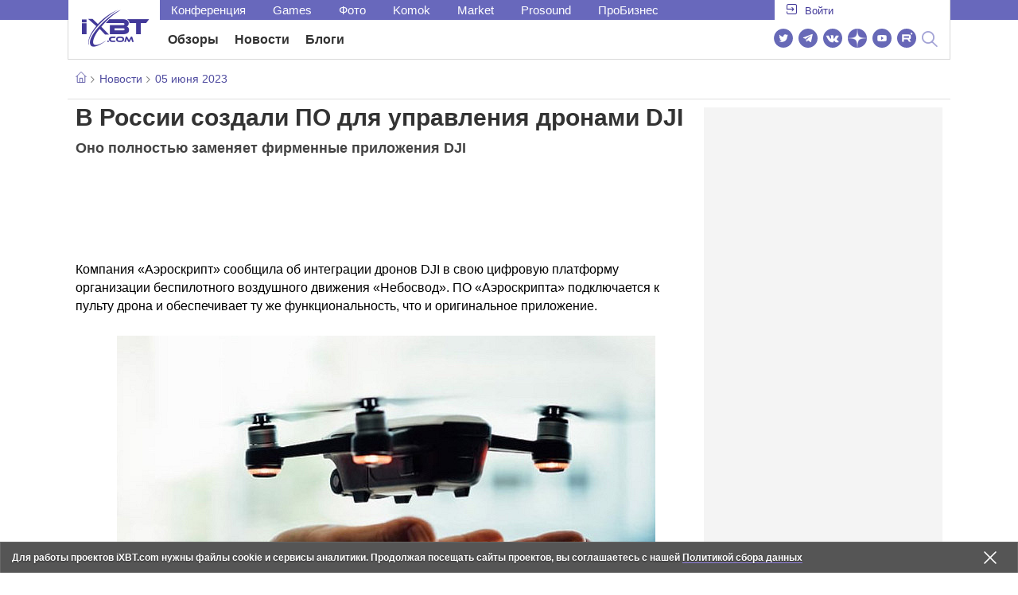

--- FILE ---
content_type: text/html; charset=utf-8
request_url: https://www.ixbt.com/news/2023/06/05/v-rossii-sozdali-po-dlja-upravlenija-dronami-dji.html
body_size: 32987
content:
        <!DOCTYPE html>
<html lang="ru">
<head>

    <link rel="canonical" href="https://www.ixbt.com/news/2023/06/05/v-rossii-sozdali-po-dlja-upravlenija-dronami-dji.html" />
            <link rel="amphtml" href="https://www.ixbt.com/news/2023/06/05/v-rossii-sozdali-po-dlja-upravlenija-dronami-dji.amp.html" />
        <meta charset="UTF-8"/>
    <meta name="viewport" content="initial-scale=1"/>
    <meta http-equiv="X-UA-Compatible" content="IE=Edge"/>
    <meta property="relap:article" content="false">
    <title>В России создали ПО для управления дронами DJI</title>
    <meta name="keywords" content="авиа,DJI,Россия" />
    <meta name="description" content="Компания &amp;laquo;Аэроскрипт&amp;raquo; сообщила об интеграции дронов DJI в свою цифровую платформу организации беспилотного воздушного движения &amp;laquo;Небосвод&amp;raquo;." />
    <meta name="title" content="В России создали ПО для управления дронами DJI" />
    <meta property="yandex_recommendations_image"
          content="https://www.ixbt.com/img/x390/n1/news/2023/5/1/ju50f4z413293.jpg.[main-news-block]%20copy.jpg"/>
    <meta property="fb:app_id" content="372988576485499"/>
    <meta property="og:type" content="article"/>
    <meta property="og:url" content="https://www.ixbt.com/news/2023/06/05/v-rossii-sozdali-po-dlja-upravlenija-dronami-dji.html"/>
    <meta property="og:title" content="В России создали ПО для управления дронами DJI"/>
    <meta property="og:image" content="https://www.ixbt.com/img/n1/news/2023/5/1/ju50f4z413293.jpg.[main-news-block]%20copy.jpg"/>
    <meta property="og:locale" content="ru_RU"/>
    <meta property="og:site_name" content="iXBT.com"/>
    <meta property="og:description" content="Компания &amp;laquo;Аэроскрипт&amp;raquo; сообщила об интеграции дронов DJI в свою цифровую платформу организации беспилотного воздушного движения &amp;laquo;Небосвод&amp;raquo;."/>

    <meta property="yandex_recommendations_title" content="В России создали ПО для управления дронами DJI"/>
    <meta property="yandex_recommendations_category" content="Hi-tech"/>


    <meta name="twitter:card" content="summary_large_image">
    <meta name="twitter:site" content="@ixbtcom">
    <meta name="twitter:title" content="В России создали ПО для управления дронами DJI">
    <meta name="twitter:description" content="Компания &amp;laquo;Аэроскрипт&amp;raquo; сообщила об интеграции дронов DJI в свою цифровую платформу организации беспилотного воздушного движения &amp;laquo;Небосвод&amp;raquo;.">
    <meta name="twitter:image" content="https://www.ixbt.com/img/n1/news/2023/5/1/ju50f4z413293.jpg.[main-news-block]%20copy.jpg">

    <meta property="fb:pages" content="239502966103173" />

    <link rel="icon" type="image/png" href="/images2/ixbt/favicon-96x96.png" sizes="96x96">
    <link rel="icon" type="image/svg+xml" href="/images2/ixbt/favicon.svg">
    <link rel="shortcut icon" href="/images2/ixbt/favicon.ico">
    <link rel="apple-touch-icon" sizes="180x180" href="/images2/ixbt/apple-touch-icon.png">
    <link rel="manifest" href="/images2/ixbt/manifest.json">

    <link rel="alternate" type="application/rss+xml" title="Новости в формате RSS" href="https://www.ixbt.com/export/news.rss" />

    <script type="application/ld+json">
      {
        "@context": "http://schema.org",
        "@type": ["NewsArticle", "BreadcrumbList"],
        "itemListElement":[{
            "type": "ListItem",
            "position": 1,
            "item": {
                "@id": "https://www.ixbt.com/news/",
                "name": "Новости"
               }
             },{
             "type": "ListItem",
            "position": 2,
            "item": {
                "@id": "/news/2023/06/05",
                "name": "05 июня 2023"
               }
             }],
        "mainEntityOfPage": {
            "@type": "WebPage",
            "@id": "https://www.ixbt.com/news/2023/06/05/v-rossii-sozdali-po-dlja-upravlenija-dronami-dji.html"
            },
        "headline": "В России создали ПО для управления дронами DJI",
        "datePublished": "2023-06-05",
        "author": {
            "@type": "Person",
            "name": "Dexter"
            },
        "image": [
          "https://www.ixbt.com/img/n1/news/2023/5/1/ju50f4z413293.jpg.[main-news-block] copy.jpg"
        ],
        "description": "Компания &amp;laquo;Аэроскрипт&amp;raquo; сообщила об интеграции дронов DJI в свою цифровую платформу организации беспилотного воздушного движения &amp;laquo;Небосвод&amp;raquo;.",
        "publisher": {
           "@type": "Organization",
            "url": "https://www.ixbt.com",
            "logo": {
                 "@type": "ImageObject",
                 "url": "https://www.ixbt.com/images2/logo_h60.png",
                 "width": 121,
                 "height": 60
               },
            "contactPoint": [{
                "@type": "ContactPoint",
                "telephone": "+7-499-519-00-95",
                "contactType": "sales"
                }],
            "name": "iXBT.com",
            "sameAs": [
                "https://www.facebook.com/iXBTcom/",
                "https://twitter.com/ixbtcom/",
                "https://plus.google.com/+IxbtTV",
                "http://youtube.com/user/FilmDepo"]
           }
         }


    </script>

    

<link rel="stylesheet" href="https://www.ixbt.com/site2/resources/css/style.min.css?v=2.6"/>

<link rel="stylesheet" href="https://www.ixbt.com/live/modules/ixbt/css/comments.min.css" media="print" onload="this.media='all'; this.onload=null;">
    
    <script>
        window.analytics = window.analytics || [];
        window.analytics.push({
            "metadataAuthor": "Dexter",
            "metadataContentType" : "news",
            "metadataIxbtProject": "ixbtcom",
            "publicationId": "312824",
            "metadataPageDesign": "legacy",
            "publicationType": "ixbt_news",
            "metadataType":"ixbt_news"
        });
    </script>

    <!-- Google tag (gtag.js) -->

<script>
    (function(w,d,s,l){w[l]=w[l]||[];w[l].push({'gtm.start': new Date().getTime(),event:'gtm.js'});
        var f=d.getElementsByTagName(s)[0],j=d.createElement(s);j.async=true;j.src='https://sgtm.ixbt.com/al/pv.js';f.parentNode.insertBefore(j,f);})(window,document,'script','analytics');

    window.analytics = window.analytics || [];
    window.analytics.push({"page_design": "legacy"});

    function getCookie(name) {
        var matches = document.cookie.match(new RegExp(
            "(?:^|; )" + name.replace(/([\.$?*|{}\(\)\[\]\\\/\+^])/g, '\\$1') + "=([^;]*)"
        ));
        return matches ? decodeURIComponent(matches[1]) : undefined;
    }

    window.jitsuPageProps = window.jitsuPageProps || { project_slug: "ixbt", page_type: "other", publication_type: "", publication_id: "", design: 'legacy', ym_uid: getCookie('_ym_uid'),ym_first_visit: getCookie('_ym_d'), ym_has_adblock: getCookie('_ym_isad'),cookie_policy_accepted: getCookie('cookie_policy_accepted'), other_ids: {tmr_lvid: getCookie('tmr_lvid'),top100_id: getCookie('top100_id'),adtech_uid: getCookie('adtech_uid'),ajs_anonymous_id: getCookie('ajs_anonymous_id'),ajs_user_id:getCookie('ajs_user_id')}};
    window.jitsuLoaded = function (jitsu) {
        jitsu.page(window.jitsuPageProps);
    };

        (function(m,e,t,r,i,k,a){m[i]=m[i]||function(){(m[i].a=m[i].a||[]).push(arguments)};
        m[i].l=1*new Date();
        for (var j = 0; j < document.scripts.length; j++) {if (document.scripts[j].src === r) { return; }}
        k=e.createElement(t),a=e.getElementsByTagName(t)[0],k.async=1,k.src=r,a.parentNode.insertBefore(k,a)})
        (window, document, "script", "https://mc.webvisor.org/metrika/tag_ww.js", "ym");

        ym(25165136, "init", {
        clickmap:false,
        trackLinks:false,
        accurateTrackBounce:true,
        params: { page_design: "legacy" }
    });




</script>
<script async src="https://jitsu.ixbt.com/p.js"
        data-write-key="ldnJKbzhrZfbZydPPBEd4nUkqNlW2EHt:cVYWd65uWi8QVUqyknT26DDe51FEflVZ"
        data-onload="jitsuLoaded"
        data-init-only="true"></script>














<script type="text/javascript" src="https://www.ixbt.com/live/modules/ixbt/js/main.min.js"></script>
<script defer type="text/javascript" src="https://www.ixbt.com/site2/resources/javascript/plugins.js"></script>
<script defer type="text/javascript" src="https://www.ixbt.com/site2/resources/javascript/kocmoc.js"></script>
<script src="https://www.ixbt.com/site2/resources/javascript/ixbit_tv.js" defer></script>

<meta name="VK35850">

<script defer type="text/javascript" src="https://forum.ixbt.com/login.js"></script>
    <script defer src="https://cdn.al-adtech.com/ssp/sync-urls.js"></script>
<script async src="https://yandex.ru/ads/system/header-bidding.js"></script>
<style>
    @media(max-width: 740px){
        .bcontainer {
            display: block;
            min-height: 300px;
            max-height: 600px;
            overflow-x:hidden;
            max-width: 100%;
        }
        .b-first-mobile {
            max-height: 360px;
        }
        .video-slider-block, .g-grid_column__small {
            display: none;
        }

    }
    @media(min-width: 740px){
        .bcontainer {
            display:block;
            min-height: 120px;
            max-height: 300px;
            overflow-x:hidden;
            max-width:  100%;
        }
        .b-120 {
            max-height: 120px;
        }

    }
</style>
<script type="text/javascript">
    var isMobile = false;
    var isDesktop = false;
    var isPad = false;
    var sizeArray = [];
    var sizeArrayHigh = [];
    var sizeArrayVertical = [];
    var adCode = [];
    var pixelWidth = window.innerWidth * window.devicePixelRatio;
    var placesArray = [];
    var blocksArray = {};
    var advSeed = Math.random();

    if(getCookie('auth_param') == '?y3%rN') {
        const style = document.createElement('style');
        style.textContent = '.deskadv,.mobadv,#yandex_recommend,#brandplace,.clickable_zone,.clickable_zone_right,.clickable_zone_left{display:none !important}body{background-image: none !important; background-color: #FFF !important;}';
        document.head.append(style);
    } else {
        isMobile = window.matchMedia('(max-width: 740px)').matches;
        isPad = window.matchMedia('(min-width: 740px) and (max-width: 1025px)').matches;
        isDesktop = window.matchMedia('(min-width: 1025px)').matches;
        if (isMobile) {

            placesArray = ['n10','n20','n30','n40'];

            if(advSeed <= 0.1) {
        //        blocksArray = { // experiment
        //            n10: 'cxbgs', n20: 'cxbgw', n30: 'cxbgz', n40: 'cxbhc', n60: 'cxbhf'
        //        }
        //    } else if (advSeed <= 0.2) {
                blocksArray = { // control
                    n10: 'cxbgt', n20: 'cxbgx', n30: 'cxbha', n40: 'cxbhd', n60: 'cxbhg'
                }
            } else {
                blocksArray = { // common
                    n10: 'cxbgu', n20: 'cxbgy', n30: 'cxbhb', n40: 'cxbhe', n60: 'cxbhh'
                }
            }

            if (pixelWidth < 640) {

                sizeArray = [[336, 280], [300, 250], [300, 300], [250, 250]];
                sizeArrayHigh = [[336, 280], [300, 250], [300, 300], [240, 400], [250,250]];

            } else {
                sizeArray = [[336, 280], [300, 250], [300, 300], [640, 480], [250, 250]];
                sizeArrayHigh = [[336, 280], [300, 250], [300, 300], [640, 480], [240, 400], [250, 250]];
            }

            var placeName;
            placeName = placesArray.shift();

            if (typeof placeName !== 'undefined') {
                //n10
                adCode.push(
                    {
                        code: placeName, sizes: sizeArray, bids: [
                            {bidder: 'astralab', params : {placementId: '61b0688ae11e18a9677776cf',sendTargetRef: true}}
                            , {bidder: 'segmento', sendTargetRef: true, params: {placementId: 648,sendTargetRef: true}} // 336x280
                            , {bidder: 'buzzoola', params: {placementId: 1234376, sendTargetRef:	true}}
                            , {bidder: 'mediasniper', params: {placementId: 17363, sendTargetRef:true}}
                            , {bidder: 'adfox_roden-media', params: { p1: 'cxaaf', p2: 'y'}}
                            , {bidder: 'betweendigital', params: {placementId: 2431115, sendTargetRef:true}} //300x250
                            , {bidder: 'mytarget', params : {placementId: 222274, sendTargetRef: true}}
                            , {bidder: 'videonow', params: {placementId: 5694245,sendTargetRef: true}}
                            //, {bidder: 'getintent', params: {placementId: '215_V_ixbt.com_M_m10_336x280', sendTargetRef: true}}
                            //, {bidder: 'adfox_yandex_waste.recycling', params: { p1: 'ddimu', p2: 'hqjl'}} // Adlook
                            //, {bidder: 'Gnezdo', params: {placementId: 347942, sendTargetRef: true}}

                        ]
                    });
            }

            placeName = placesArray.shift();
            if (typeof placeName !== 'undefined') {
                //n20
                if (pixelWidth > 640) {
                    adCode.push(
                        {
                            code: placeName, sizes: sizeArray,
                            codeType: 'combo',
                            bids: [
                                {bidder: 'astralab', params : {placementId: '60f80c1177c187fdd105d80f',sendTargetRef: true}}
                                , {bidder: 'buzzoola', params: {placementId: 1236565, sendTargetRef: true}}
                                , {bidder: 'betweendigital', params: {placementId: 4602547,sendTargetRef: true}}
                                // , {bidder: 'videonow', params: {placementId: 5694245,sendTargetRef: true}}
                                , {bidder: 'mytarget', params : {placementId: 1334853,sendTargetRef: true}}
                                , {bidder: 'adfox_roden-media', params: { p1: 'cxaag', p2: 'y'}}
                                , {bidder: 'sparrow', params : {placementId: 178022, sendTargetRef: true}}
                                , {bidder: 'mediasniper', params: {placementId: 17413, sendTargetRef:	true}}
                                , {bidder: 'segmento', params : {placementId: 649,sendTargetRef: true}} // 336x280

                            ]
                        });
                } else {
                    adCode.push(
                        {
                            code: placeName, sizes: sizeArray,
                            bids: [
                                {bidder: 'betweendigital', params: {placementId: 3541161, sendTargetRef:true}} // 300x250
                                , {bidder: 'mytarget', params : {placementId: 638801, sendTargetRef: true}} // 300x250
                                , {bidder: 'astralab', params : {placementId: '60f80c1177c187fdd105d80f',sendTargetRef: true}} //сombo
                                , {bidder: 'mediasniper', params: {placementId: 17364, sendTargetRef:	true}}
                                , {bidder: 'buzzoola', params: {placementId: 1234378, sendTargetRef:	true}}
                                //, {bidder: 'getintent', params: {placementId: '215_V_ixbt.com_M_m20_336x280', sendTargetRef: true}}
                                , {bidder: 'adfox_roden-media', params: { p1: 'cxaag', p2: 'y'}}
                                //, {bidder: 'adfox_yandex_waste.recycling', params: {p1: 'ddimw', p2: 'hqjl'}}
                                //, {bidder: 'videonow', params: {placementId: 5694245,sendTargetRef: true}}
                            ]
                        });
                }
            }
            placeName = placesArray.shift();
            if (typeof placeName !== 'undefined') {
                //n30
                adCode.push(
                    {
                        code: placeName, sizes: sizeArrayHigh, bids: [
                            {bidder: 'betweendigital', params: {placementId: 3541162, sendTargetRef:true}} // 300x250
                            , {bidder: 'astralab', params : {placementId: '64f83635ed73c301a64f3a13',sendTargetRef: true}}
                            , {bidder: 'mytarget', params : {placementId: 638803, sendTargetRef: true}} // 300x250
                            , {bidder: 'segmento', params : {placementId: 654,sendTargetRef: true}} // 240x400
                            , {bidder: 'mediasniper', params: {placementId: 17365, sendTargetRef:	true}}
                            //, {bidder: 'getintent', params: {placementId: '215_V_ixbt.com_M_m30_300x250', sendTargetRef: true}}
                            , {bidder: 'adfox_roden-media', params: { p1: 'cxaai', p2: 'y'}}
                            , {bidder: 'buzzoola', params: {placementId: 1221594, sendTargetRef: true}}
                        ]
                    });
            }

            placeName = placesArray.shift();
            if (typeof placeName !== 'undefined') {
                //n40
                adCode.push(
                    {
                        code: placeName, sizes: sizeArrayHigh, bids: [
                            {
                            bidder: 'betweendigital', params: {placementId: 3915105, sendTargetRef:true}} // 300x250
                            , {bidder: 'mytarget', params : {placementId: 727843, sendTargetRef: true}} // 300x250
                            , {bidder: 'mediasniper', params: {placementId: 17366, sendTargetRef: true}}
                            //, {bidder: 'getintent', params: {placementId: '215_V_ixbt.com_M_m40_300x250', sendTargetRef: true}}
                            , {bidder: 'adfox_roden-media', params: { p1: 'cxaaj', p2: 'y'}}
                            , {bidder: 'buzzoola', params: {placementId: 1221602, sendTargetRef: true}}
                        ]
                    });


            }
        }
        else  {
            sizeArray = [[728, 90], [300, 90], [560, 90], [468, 60]];
            sizeArrayHigh = [[728, 90], [300, 90], [560, 90], [468, 60], [700, 250], [728, 280]];

            var sizeArrayVerticalFirst = [[300, 600], [120, 600], [160, 600], [240, 400]];
            var sizeArrayVerticalSecond = [[300, 600], [120, 600], [160, 600], [240, 400]];
            placesArray = ['n10', 'n20', 'n30', 'n40'];

            if(advSeed <= 0.1) {
                blocksArray = { // control
                    n10: 'cxbhk', n20: 'cxbhn', n30: 'cxbhq', n40: 'cxbht' , n60: 'cxcgu', v10: 'cxbhw', v30: 'cxbhz'
                }
        //    } else if (advSeed <= 0.2) {
        //        blocksArray = { // experiment
        //            n10: 'cxbhj', n20: 'cxbhm', n30: 'cxbhp', n40: 'cxbhs', n60: 'cxcgw', v10: 'cxbhv', v30: 'cxbhy'
        //        }
            } else {
                blocksArray = { // common
                    n10: 'cxbhl', n20: 'cxbho', n30: 'cxbhr', n40: 'cxbhu', n60: 'cxcgv', v10: 'cxbhx', v30: 'cxbia'
                }
            }


            placeName = placesArray.shift();
            if (typeof placeName !== 'undefined') {
                //n10
                adCode.push(
                    {
                        code: placeName, sizes: sizeArray, bids: [
                            {bidder: 'betweendigital',params : {placementId: 3988375, sendTargetRef:true}} // 728x90
                            , {bidder: 'mytarget', params : {placementId: 638797, sendTargetRef: true}} // 728x90
                            , {bidder: 'segmento', params : {placementId: 650,sendTargetRef: true}} // 728x90
                            , {bidder: 'mediasniper', params: {placementId: 17367, sendTargetRef:	true}}
                            , {bidder: 'adfox_roden-media', params: { p1: 'cwzzs', p2: 'y'}}
                            //, {bidder: 'getintent', params: {placementId: '215_V_ixbt.com_D_h10_728x90', sendTargetRef: true}}
                            , {bidder: 'buzzoola', params: {placementId: 1221461, sendTargetRef:	true}}
                            //, {bidder: 'adfox_yandex_waste.recycling', params: {p1: 'ddims', p2: 'hqjl'}}
                            //, {bidder: 'Gnezdo', params: {placementId: 347961, sendTargetRef: true}}
                        ]
                    });

            }
            placeName = placesArray.shift();
            if (typeof placeName !== 'undefined') {
                //n20
                adCode.push(
                    {
                        code: placeName, sizes: sizeArray, bids: [
                            {bidder: 'betweendigital',params : {placementId: 4498150, sendTargetRef:true}} //
                            , {bidder: 'mytarget', params : {placementId: 244988, sendTargetRef: true}} // 728x90
                            , {bidder: 'mediasniper', params: {placementId: 17368, sendTargetRef: true}}
                            , {bidder: 'adfox_roden-media', params: { p1: 'cwzzv', p2: 'y'}}
                            , {bidder: 'sparrow', params : {placementId: 178031, sendTargetRef: true}}
                            //, {bidder: 'getintent', params: {placementId: '215_V_ixbt.com_D_h20_728x90', sendTargetRef: true}}
                            , {bidder: 'buzzoola', params: {placementId: 1221460, sendTargetRef:	true}}
                        ]
                    });
            }
            placeName = placesArray.shift();
            if (typeof placeName !== 'undefined') {
                //n30
                adCode.push({
                    code: placeName, sizes: sizeArrayHigh, bids: [
                        {bidder: 'betweendigital',params : {placementId: 3785089, sendTargetRef:true}} // 728x90
                        , {bidder: 'mytarget', params : {placementId: 638799, sendTargetRef: true}} // 728x90
                        , {bidder: 'mediasniper', params: {placementId: 17369, sendTargetRef:	true}}
                        //, {bidder: 'getintent', params: {placementId: '215_V_ixbt.com_D_h30_728x90', sendTargetRef: true}}
                        , {bidder: 'adfox_roden-media', params: { p1: 'cwzzw', p2: 'y'}}
                        , {bidder: 'buzzoola', params: {placementId: 1221462, sendTargetRef:	true}}
                    ]
                });
            }

            placeName = placesArray.shift();
            if (typeof placeName !== 'undefined') {
                //n40
                adCode.push({
                    code: placeName, sizes: sizeArrayHigh, bids: [
                        {bidder: 'betweendigital',params : {placementId: 4498151, sendTargetRef:true}} // 728x90
                        , {bidder: 'mytarget', params : {placementId: 1005508, sendTargetRef: true}} // 728x90
                        , {bidder: 'mediasniper', params: {placementId: 17370, sendTargetRef:	true}}
                        //, {bidder: 'getintent', params: {placementId: '215_V_ixbt.com_D_h40_728x250', sendTargetRef: true}}
                        , {bidder: 'adfox_roden-media', params: { p1: 'cwzzx', p2: 'y'}}
                        , {bidder: 'buzzoola', params: {placementId: 1236566, sendTargetRef:	true}}
                    ]
                });
            }

            if (isDesktop) {


                adCode.push({
                    code: 'v10', sizes: sizeArrayVerticalFirst, bids: [
                        {bidder: 'betweendigital',params : {placementId: 1860193, sendTargetRef:true}} // 300x600
                        , {bidder: 'mytarget', params : {placementId: 243779, sendTargetRef: true}} // 300x600
                        , {bidder: 'segmento', params : {placementId: 652,sendTargetRef: true}} // 300x600
                        , {bidder: 'buzzoola', params: {placementId: 1234379, sendTargetRef: true}}
                        //, {bidder: 'getintent', params: {placementId: '215_V_ixbt.com_D_v10_300x600', sendTargetRef: true}}
                        , {bidder: 'mediasniper', params: {placementId: 17371, sendTargetRef: true}}
                        //, {bidder: 'adfox_yandex_waste.recycling', params: {p1: 'ddimp', p2: 'hqjl'}}
                        , {bidder: 'adfox_roden-media', params: { p1: 'cwzzz', p2: 'emwl'}}
                    ]
                });
                adCode.push({
                    code: 'v30', sizes: sizeArrayVerticalSecond, bids: [
                        {bidder: 'betweendigital',params : {placementId: 3541185, sendTargetRef:true}} // 300x600
                        , {bidder: 'mytarget', params : {placementId: 222248, sendTargetRef: true}} // 300x600
                        , {bidder: 'segmento', params : {placementId: 654,sendTargetRef: true}} // 240x400
                        , {bidder: 'mediasniper', params: {placementId: 17372, sendTargetRef:	true}}
                        //, {bidder: 'getintent', params: {placementId: '215_V_ixbt.com_D_v20_300x600', sendTargetRef: true}}
                        , {bidder: 'buzzoola', params: {placementId: 1221463, sendTargetRef:	true}}
                        , {bidder: 'sparrow', params : {placementId: 178028, sendTargetRef: true}}
                        //, {bidder: 'adfox_yandex_waste.recycling', params: {p1: 'ddimq', p2: 'hqjl'}}
                        , {bidder: 'adfox_roden-media', params: { p1: 'cxaaa', p2: 'emwl'}}
                    ]
                });
            }
        }

        var biddersCpmAdjustmentMap = {
            myTarget: 0.7,
            betweenDigital: 0.8,
            astralab: 0.9

        };
        var syncPixels = [{
            bidder: 'betweenDigital',
            pixels: ['https://ads.betweendigital.com/sspmatch?p=33565&r=$' + Date.now()]
        }];
        window.YaHeaderBiddingSettings = {
            biddersMap: {

                myTarget: 788441
                , betweenDigital: 797430
                , segmento: 1496181
                , astralab: 1725999
                , buzzoola: 1948953
                , videonow: 1840942
                , sparrow: 3445214
                , mediasniper: 2221582
                //, getintent: 3171527
                , 'adfox_roden-media': 2233018
                //, 'adfox_yandex_waste.recycling': 3133044
                //, Gnezdo: 2772399
            },
            syncPixels: syncPixels,
            biddersCpmAdjustmentMap: biddersCpmAdjustmentMap,
            adUnits: adCode,
            timeout: isMobile? 1000 : 700,

        };
    }


</script>
<script>window.yaContextCb = window.yaContextCb || []</script>
<script src="https://yandex.ru/ads/system/context.js" async></script>
<script>
    function getCookie(name) {
        var matches = document.cookie.match(new RegExp(
            "(?:^|; )" + name.replace(/([\.$?*|{}\(\)\[\]\\\/\+^])/g, '\\$1') + "=([^;]*)"
        ));
        return matches ? decodeURIComponent(matches[1]) : undefined;
    }
    window.jitsuPageProps = window.jitsuPageProps || { project_slug: "ixbt", page_type: "other", publication_type: "", publication_id: "", design: 'legacy', ym_uid: getCookie('_ym_uid'),ym_first_visit: getCookie('_ym_d'), ym_has_adblock: getCookie('_ym_isad'),cookie_policy_accepted: getCookie('cookie_policy_accepted'), other_ids: {tmr_lvid: getCookie('tmr_lvid'),top100_id: getCookie('top100_id'),adtech_uid: getCookie('adtech_uid'),ajs_anonymous_id: getCookie('ajs_anonymous_id'),ajs_user_id:getCookie('ajs_user_id')}};
    window.jitsuPageProps.project_slug = "ixbt";
    window.jitsuPageProps.page_type = "publication";
    window.jitsuPageProps.publication_type = "news";
    window.jitsuPageProps.publication_id = "312824";
</script>


</head>
<body id="pagebody" class="branding">






<script>
    if(getCookie('auth_param') == '?y3%rN') {

        const style = document.createElement('style');
        style.textContent = 'body{background-image: none !important; background-color: #FFF !important;}.branding .b-content__breadcrumbs, .main__container {margin-top: 0 !important;}.br-mobile-pic-bg {padding-bottom: 0 !important; background-image: none !important;}';
        document.head.append(style);
        $('#pagebody').removeClass('branding');

    }
</script>

<div id="adfox_166117360337945307"></div>
<script>
    var is600max = window.matchMedia('(max-width: 600px)').matches;
    window.yaContextCb.push(()=>{
        Ya.adfoxCode.create({
            ownerId: 263225,
            containerId: 'adfox_166117360337945307',
            params: {
                p1: is600max ? 'cvnyt':'cvnyo',
                p2: is600max ? 'fuzw':'fuih',puid5: is600max ? 'bMobile':'bDesktop','puid10':'ixbtcom','puid4':'ixbt_news','puid3':'ix_news_cat_166','puid14':Math.floor((Math.random()*100))            }
        })
    })
</script>




<div class="b-content b-content__uppermenu">
    <style>
    a [data-name="adtune-feedback"] {
        position: absolute;
        min-height:150px !important;
        min-width: 300px !important;

    }
</style>
<div class="slide_menu__common_overlay"></div>
<div class="slide_menu__common">

    <div class="mainmenu__list __menulist">
        <ul class="list" style="padding-bottom: 150px;">
            <li style="padding:0 0 15px 0;" class="mobile_login" id="auth_mobile_block"><a style="margin-left: 15px;" href="javascript:;" onClick="ixbtcommon_login(reload, 1)"><i class="icon icon-arrow_square"></i><span class="ixbt_login">Войти</span></a></li>
            <li><a href="/live/">Блоги</a></li>
            <li><a href="/news/">Новости</a></li>
            <li><a href="/3dv/">Видеокарты и мониторы</a></li>
            <li><a href="/supply/">Корпуса, БП, ИБП</a></li>
            <li><a href="/platform/">Платформа ПК</a></li>
            <li><a href="/projector/">Проекторы и ТВ</a></li>
            <li><a href="/ds/"> Hi-Fi и мультимедиа</a></li>
            <li><a href="/sw/">Программы и ОС</a></li>
            <li><a href="/mobilepc/">Ноутбуки и планшеты</a></li>
            <li><a href="/md/">Мобильные устройства</a></li>
            <li><a href="/printers/">Принтеры и периферия</a></li>
            <li><a href="/ch/">Комфортный дом</a></li>
            <li><a href="/data/">Носители информации</a></li>
            <li><a href="/medium/">iT-Среда</a></li>
            <li><a href="/car/">OnRoad</a></li>
            <li><a href="/nw/">Сети и серверы</a></li>
            <li><a href="/dp/">Фото</a></li>
            <li><a href="/dv/">Видео </a></li>
            <!--  <li><a href="/maclife/">Maclife</a></li> -->
        </ul>
    </div>
    <div class="addition__list">
        <li><a href="//forum.ixbt.com">Конференция</a></li>
        <li><a href="https://www.ixbt.com/news/search/">Поиск</a></li>
    </div>
</div>

<div class="b-mainmenu __mainmenu">
    <div class="mainmenu__wrapper">
        <div class="mainmenu--topline">
            <ul class="topline__left">
                <li><a href="//forum.ixbt.com">Конференция</a>
                </li>
                                <li><a href="https://ixbt.games">Games</a>
                </li>
                <li><a href="https://ixbt.photo">Фото</a>
                </li>
                <li><a href="https://komok.com">Komok</a>
                </li>
                <li><a href="https://ixbt.market">Market</a>
                </li>
                <li><a href="https://prosound.ixbt.com">Prosound</a>
                </li>
                <li><a href=" https://ixbt.pro">ПроБизнес</a>
                </li>
            </ul>
            <ul class="topline__right" id="auth_top_block2"><li><a href="javascript:;" onClick="ixbtcommon_login(reload, 1)"><i class="icon icon-arrow_square"></i><span class="ixbt_login">Войти</span></a></li></ul>
        </div>
        <div class="mainmenu--line">
            <div class="line__logo">
                <a href="/" class="w-logo">
                    <!-- desktop лого  -->
                    <i class="icon icon-logo_ixbt" style="xposition: relative;"></i>
                    <!-- Юбилейное лого  -->
                    <!-- <img src="/site2/resources/images/ixbt-logo-25.png" class="ixbt_25years" title="25 лет Online"> -->
                    <!-- <img src="/pic/digit21.png" width="43" height="33" style="position: absolute; top:10px; left: 67px;" title="21 год Online"> -->
                    <!-- <img src="/pic/ny_tree.png" width="32" height="44" style="position: absolute; top:-12px; left: 78px;" title="С Новым 2019 годом!"> -->
					<!-- НГ оформление desktop -->
					<!-- <img src="/pic/ny_2020.png" width="91" height="58" style="position: absolute; top:-12px; left: 24px;" title="С Новым 2026 годом!">  -->
					<!-- 9 мая <img src="/site2/resources/images/pobeda.svg" class="pobeda80"  title="С Днем Победы!"> -->
					<!-- <img src="/site2/resources/images/logo_28_years.png"  class="anniv28"  title="iXBT - 28 лет с вами ">  -->
					
					
                </a>
            </div>
            <div class="line__menu">
                <ul class="menu__mainmenu __mainmenu mobile-hide" style="height:39px;">
                    <li><a href="/articles/current/" data-menuitem="reviews" class="">Обзоры</a>
                    </li>
                    <li><a href="/news/" data-menuitem="news" class="">Новости</a>
                    </li>
                    <li><a href="/live/" data-menuitem="blogs" class="">Блоги</a>
                    </li>
                    <li style="margin-left: 10px;"><div style="height: 28px;" id="honor-announce-banner"></div>

                        <script>
                            if (isPad || isDesktop || isMobile) {
                                window.yaContextCb.push(()=>{
                                    Ya.adfoxCode.create({
                                        ownerId: 263225,
                                        containerId: 'honor-announce-banner',
                                        params:
                                            {
                                                p1: 'cvwyc',
                                                p2: 'gvnp'
                                            }
                                    })
                                })
                            }
                        </script></li>
                </ul>
                <ul class="menu__right social_links">
                    <li>
                        <a target="_blank" rel="nofollow" title="Новостной твиттер" href="https://twitter.com/ixbtcom/">
                            <div class="social_icon_div twitter-icon-ixbt"></div>
                        </a>
                    </li>
                    <li>
                        <a target="_blank" rel="nofollow" title="Новости и статьи в Telegram" href="https://t.me/ixbt_official">
                            <div class="social_icon_div telegram-icon-ixbt"></div>
                        </a>
                    </li>
                    <li>
                        <a target="_blank" rel="nofollow" title="Страница ВКонтакте" href="https://vk.com/ixbt_official">
                            <div class="social_icon_div vkontakte-icon-ixbt"></div>
                        </a>
                    </li>
                    <li>
                        <a target="_blank" rel="nofollow" title="Дзен" href="https://dzen.ru/ixbt.com">
                            <img src="https://www.ixbt.com/site2/resources/images/zen.svg" style="width:24px; height: 24px; ">
                        </a>
                    </li>
                    <li>
                        <a target="_blank" rel="nofollow" title="Наш Youtube" href="https://www.youtube.com/c/IxbtTV">
                            <div class="social_icon_div youtube-icon-ixbt"></div>
                        </a>
                    </li>
                    <li>
                        <a target="_blank" rel="nofollow" title="RuTube" href="https://rutube.ru/channel/23474179/">
                            <svg xmlns="http://www.w3.org/2000/svg" xml:space="preserve" width="24px" height="24px" style="shape-rendering:geometricPrecision;text-rendering:geometricPrecision;image-rendering:optimizeQuality;fill-rule:evenodd;clip-rule:evenodd" viewBox="0 0 248.02 248.02"><defs><style>.str0{stroke:#fff;stroke-width:.14;stroke-miterlimit:22.9256}.fil1{fill:#fff}</style></defs><g id="Слой_x0020_1"><g id="_2756696155696"><circle cx="124.01" cy="124.01" r="124.01" style="fill:#6766b7;fill-rule:nonzero"/><path class="fil1 str0" d="M65.07 171.74V76.02h86.76c13.91 0 25.67 5.94 27.1 21.37.91 9.9.82 13.91.1 21.95-.97 10.77-5.9 18.89-19.69 21.19l22.82 31.21h-26.67l-20.79-31.21H89v31.21H65.07zm82.06-74.49L89 97.39v21.95h57.08c5.55 0 9.41 0 9.41-7.5v-6.88c0-6.77-3.45-7.72-8.36-7.71z"/><circle class="fil1 str0" cx="186.58" cy="65.26" r="12.36"/></g></g></svg>
                        </a>
                    </li>
                    <li>
                        <form action="//www.ixbt.com/news/search/" id="cse-search-box">
                            <div style="text-align: right;position: relative;">
                                <input type="hidden" name="cx" value="partner-pub-2944014748278485:43aq2mxbk7t">
                                <input type="hidden" name="cof" value="FORID:10">
                                <input type="hidden" name="ie" value="utf8">
                                <input type="text" class="search_input" name="q" size="50%" style="padding: 2px 6px; display: none;" placeholder="Введите текст для поиска....">
                                <a value="" class="btn-main-search btn-main-search" style="position: relative;">
                                    <i class="icon icon-search"></i>
                                </a>
                            </div>
                        </form>
                    </li>
                </ul>
                <!--<ul class="menu__right">
                        <li><a href="#"><i class="glyphicon-search"></i></a></li>
                        <li><a href="#"><i class="glyphicon-gear"></i></a></li>
                        <li><a href="#"><i class="glyphicon-question-sign"></i></a></li>
                </ul> -->
            </div>
        </div>

    </div>
</div>
<div class="b-mainmenu__mobile honor-mobile-menu">
    <div class="mainmenu__container">
        <div class="container__left">
            <!-- Мобильное лого  -->
            <a href="/" class="logo">
            	<!-- обычное лого -->
            	<i class="icon icon-logo_ixbt"></i>
            	
            	
            	<!-- НГ формление -->
            	<img src="/pic/ny_2020.png" width="91" height="58" style="position: absolute;top: 4px;left: 24px;" title="С Новым 2026 годом!">
            	
            	
            	<!-- Юбилейное лого  -->
            	<!-- <img src="/site2/resources/images/ixbt-logo-25.png" class="ixbt_25years_mobile"  title="25 лет Online"> -->
            	<!-- <img src="/site2/resources/images/pobeda1.svg" style="position: absolute; top: 2px;  left: 72px;  height: 57px;" class="pobeda80"  title="С Днем Победы!">  -->
            	<!-- <img src="/site2/resources/images/logo_28_years_mob.png"  style="position: absolute; left: 68px; top: -19px; height: 74px;" class="anniv28"  title="iXBT - 28 лет с вами ">  -->
            </a>

            <a class="menu__part_link" href="/articles/current/">Статьи</a>
            <a class="menu__part_link" href="/news/">Новости</a>
            <div style="height: 28px;" id="honor-announce-banner-mob"></div>

            <script>
                if (isPad || isDesktop || isMobile) {
                    window.yaContextCb.push(()=>{
                        Ya.adfoxCode.create({
                            ownerId: 263225,
                            containerId: 'honor-announce-banner-mob',
                            params:
                                {
                                    p1: 'cvwyc',
                                    p2: 'gvnp'
                                }
                        })
                    })
                }
            </script>

            <a class="menu __menucaller icon-menu__open"><div style="width: 18px;" class="icon icon-burger"></div></a>

        </div>

        <!--<div class="container__right"><a href="https://www.ixbt.com/news/search/" class="search"><i class="icon icon-search"></i></a><a href="#" class="login_mobile"><i class="icon icon-arrow_square_right"></i></a></div> -->
    </div>
    <div class="mainmenu__list __menulist">
        <ul class="list" style="padding-bottom: 150px;">
            <li><a href="/news/">Новости</a></li>
            <li><a href="/3dv/">Видеокарты, мониторы</a></li>
            <li><a href="/supply/">Корпуса, БП, ИБП</a></li>
            <li><a href="/platform/">Платформа ПК</a></li>
            <li><a href="/projector/">Проекторы и ТВ</a></li>
            <li><a href="/ds/"> Hi-Fi и мультимедиа</a></li>
            <li><a href="/sw/">Программы и ОС</a></li>
            <li><a href="/mobilepc/">Ноутбуки, планшеты</a></li>
            <li><a href="/md/">Мобильные устройства</a></li>
            <li><a href="/printers/">Принтеры, периферия</a></li>
            <li><a href="/ch/">Комфортный дом</a></li>
            <li><a href="/data/">Носители информации</a></li>
            <li><a href="/medium/">iT-Среда</a></li>
            <li><a href="/car/">OnRoad</a></li>
            <li><a href="/nw/">Сети, серверы</a></li>
            <li><a href="/dp/">Фото</a></li>
            <li><a href="/dv/">Видео </a></li>
            <!--<li><a href="/maclife/">Maclife</a></li>-->
        </ul>
    </div>
</div>
</div>

<div class="b-content b-content__breadcrumbs">
    <div class="b-content--wrapper" style="display: flex;">
        <ul class="b-content__breadcrumbs_ul">
            <li><a href="/"><img src="data:image/svg+xml,%3C%3Fxml version='1.0' %3F%3E%3Csvg viewBox='0 0 32 32' xmlns='http://www.w3.org/2000/svg'%3E%3Cdefs%3E%3Cstyle%3E.cls-1%7Bfill:none;stroke:%234f4b9f;stroke-linejoin:round;stroke-width:2px;%7D%3C/style%3E%3C/defs%3E%3Ctitle/%3E%3Cg id='_371-Home'%3E%3Cpolyline class='cls-1' points='1 16 16 1 31 16'/%3E%3Cpolyline class='cls-1' points='27 12 27 31 5 31 5 12'/%3E%3Cpolyline class='cls-1' points='12 31 12 19 20 19 20 31'/%3E%3C/g%3E%3C/svg%3E" style="width:14px; height:14px"></a></li>
            <li><a href="/news/">Новости</a></li>
            <li><a href="/news/2023/06/05/">05 июня 2023</a></li>

        </ul>
        <span class="adv_button_container">
    <div class="adv_button" id="adv_button"></div>
    <script>
        if (isPad || isDesktop || isMobile) {
            window.yaContextCb.push(()=>{
                Ya.adfoxCode.create({
                ownerId: 263225,
                containerId: 'adv_button',
                params:
                        {
                            p1:'cksvr',p2:'gvnp','puid10':'ixbtcom','puid4':'ixbt_news','puid3':'ix_news_cat_166','puid14':Math.floor((Math.random()*100)),'puid5':'h50'
                         }
    })
    })
    }
</script>
</span>
    </div>
</div>

<div class="b-content b-content__pagecontent" itemscope itemtype="http://schema.org/NewsArticle">

    <div class="b-content--wrapper">
        <div class="g-grid">
            <div class="g-grid_column g-grid_column__big">
                <div class="b-article">
                    <div class="b-article__header">
                        <h1 id='newsheader' itemprop="name">В России создали ПО для управления дронами DJI</h1>
                        <meta itemprop="headline" content="В России создали ПО для управления дронами DJI" />
                        <h4>Оно полностью заменяет фирменные приложения DJI</h4>                        <div class="bcontainer b-120 bmobile-container b-first-mobile" id="n10"></div>

                    </div>
                    <div class="b-article__content" itemprop="articleBody" id="main-pagecontent__div">
                        <p>Компания &laquo;Аэроскрипт&raquo; сообщила об интеграции дронов DJI в свою цифровую платформу организации беспилотного воздушного движения &laquo;Небосвод&raquo;. ПО &laquo;Аэроскрипта&raquo; подключается к пульту дрона и обеспечивает&nbsp;ту же функциональность, что и оригинальное приложение.</p>

<div class="image-center">
<figure class="image-caption"><img src="/img/x780/n1/news/2023/5/1/ju50f4z413293.jpg.[main-news-block] copy.jpg" alt="&#x412; &#x420;&#x43E;&#x441;&#x441;&#x438;&#x438; &#x441;&#x43E;&#x437;&#x434;&#x430;&#x43B;&#x438; &#x41F;&#x41E; &#x434;&#x43B;&#x44F; &#x443;&#x43F;&#x440;&#x430;&#x432;&#x43B;&#x435;&#x43D;&#x438;&#x44F; &#x434;&#x440;&#x43E;&#x43D;&#x430;&#x43C;&#x438; DJI" />
<figcaption></figcaption>
</figure>
</div>

<p>&laquo;Небосвод&raquo; не только заменяет все родные приложения DJI, но и дополняет их инструментами планирования и согласования полётов. С помощью приложения &laquo;Небосвод&raquo; для iOS можно управлять беспилотником DJI с помощью пульта управления по радиоканалу, получать видеоизображение, видеть актуальную информацию об ограничениях воздушного пространства, подавать заявки на выполнение полетов и отслеживать статус получения разрешения.</p>

<p>&laquo;<em>Интегрированы следующие типы беспилотных воздушных судов (БВС): DJI Mini 2, Mini SE, Mavic Mini, Mavic Air, Phantom 4 Pro 2, Matrice 300. Информация о местоположении БВС может передаваться в корпоративное приложение &quot;Небосвод&quot; для отслеживания полётов дронов, выполняющих работы в интересах заказчика. Новые возможности полезны при защите критически важных объектов, на территории которых выполняются работы собственными внешними пилотами с применением техники DJI</em>&raquo;, &mdash; пояснил генеральный директор НИЦ &laquo;Аэроскрипт&raquo; Алексей Хрипунов.</p>                    </div>


                        <script>

                            window.yaContextCb.push(()=>{
                                Ya.adfoxCode.create({
                                    ownerId: 263225,
                                    containerId: 'n10',
                                    params:
                                        {
                                            p1: blocksArray.n10 , p2: isMobile ? 'ftsc' : 'ftsb','puid5': isMobile ? 'm10':'h10','puid10':'ixbtcom','puid4':'ixbt_news','puid3':'ix_news_cat_166','puid14':Math.floor((Math.random()*100)),'partner-stat-id': (312824 + 3000000) + '1'
                                        }
                                })
                            })
                        </script>

                    <meta itemprop="datePublished" content="2023-06-05" />
                    <div class="b-article__top-author">
                        <p class="date">5 июня 2023 в 20:16</p>
                        <p class="author"><a title="Автор" href="mailto:dexter@ixbt.com" class="author">
                            Автор: <span itemprop="author" itemscope itemtype=" http://schema.org/Person"><span itemprop="name" content="Dexter">Dexter</span></span></a></p>
                                                    <p class="b-article__tags__list">| Теги: <a class="news-tag" href="/tag/авиа/">авиа</a>, <a class="news-tag" href="/tag/dji/">DJI</a>, <a class="news-tag" href="/tag/россия/">Россия</a></p>
                                                
                            <p class="b-article__source__list">| Источник: <a target="_blank" rel="nofollow" href="//www.ixbt.com/click/?c=53616c7465645f5fa6fba6a61ab9c5bbebdf78f03cdb32d3ca2506c69c1e3663b56da63454ee6319bdd7574f45e0ca3b61d6df910beb6788739440aed2c39f95791a5dc6bffdbfea2f811ce9064c1ffc&h=f56110864cbc0e0324458ad8973ef46db42653cf" title="https://inscience.news/ru/article/nti/12456">InScience</a></p>

                                            </div>


                    <div id="yandex_recommend" style="min-height:390px;"></div>
                    <script>


                        window.yaContextCb.push(()=>{
                            Ya.adfoxCode.createScroll({
                                ownerId: 263225,
                                containerId: 'yandex_recommend',
                                params: {
                                    p1: 'cqxhp',
                                    p2: 'gqqu','puid10':'ixbtcom','puid4':'ixbt_news','puid3':'ix_news_cat_166','puid14':Math.floor((Math.random()*100)),
                                    'partner-stat-id': (312824 + 3000000) + '1'
                                },

                                lazyLoad: {
                                fetchMargin: 150,
                                    mobileScaling: 2
                            }
                            })
                        });
                    </script>




                    <div class="b-article__bottom no-margin no-padding">

                        <p class="linknews link_prev_news"><a data-gotopage="left" class="__gotopage" href="/news/2023/06/05/nissan--v-proshlom-zavod-pereimenovali-v-lada-sanktpeterburg.html" class=""> <i class="icon icon-bold_arrow_left"></i> Nissan — в прошлом. Завод переименовали в «Лада Санкт-Петербург»</a></p>
                        <p class="linknews link_next_news"><a data-gotopage="right" class="__gotopage" href="/news/2023/06/05/15-macbook-air-apple-15.html" class=""><i class="icon icon-bold_arrow_right"></i> Представлен 15-дюймовый MacBook Air. Apple называет его «лучшим 15-дюймовым ноутбуком»</a></p>                    </div>



                    <a id="comments" name="comments"></a>

                    <div class="bcontainer" id="n20"></div>
                    <script>


                            window.yaContextCb.push(()=>{
                                Ya.adfoxCode.createScroll({
                                        ownerId: 263225,
                                        containerId: 'n20',
                                        params:
                                            {
                                                p1: blocksArray.n20,
                                                p2: isMobile ? 'ftsc' : 'ftsb',
                                                puid5: isMobile ? 'm20':'h20','puid10':'ixbtcom','puid4':'ixbt_news','puid3':'ix_news_cat_166','puid14':Math.floor((Math.random()*100)),
                                                'partner-stat-id': (312824 + 3000000) + '1'
                                    },
                                    lazyLoad: {
                                        fetchMargin: 150,
                                        mobileScaling: 2
                                    }

                            }
                            )
                            })

                    </script>
                                    
                        <div class="jscomments"  id="comments_area" data-pagetype="ixbt_news_announce" data-pageid="312824" data-page="ixn312824" data-url="https://www.ixbt.com/news/2023/06/05/v-rossii-sozdali-po-dlja-upravlenija-dronami-dji.html"><div id="loader"></div></div><script src='https://www.ixbt.com/live/modules/ixbt/js/comments.min.js?v=200624'></script>
<script>
        init_iframe();
</script>
<script>
    function reload()
    {
        location.reload();
    }

</script>

                                    


                </div>

                                <div class="b-block block__newslist b-lined-title">
                    <div class="bcontainer" id="n30"></div>
                    <script>


                        window.yaContextCb.push(()=>{
                            Ya.adfoxCode.createScroll({
                                    ownerId: 263225,
                                    containerId: 'n30',
                                    params:
                                        {
                                            p1: blocksArray.n30,
                                            p2: isMobile ? 'ftsc' : 'ftsb',
                                            puid5: isMobile ? 'm30':'h30','puid10':'ixbtcom','puid4':'ixbt_news','puid3':'ix_news_cat_166','puid14':Math.floor((Math.random()*100)),
                                            'partner-stat-id': (312824 + 3000000) + '1'
                                        },
                                    lazyLoad: {
                                        fetchMargin: 150,
                                        mobileScaling: 2
                                    }

                                }
                            )
                        })

                    </script>
                    <h3 class="lined">Все новости за сегодня</h3>
                    <ul>
                                                                                    <li class="item"><span class="time_iteration_icon"> 16:10</span>
                                    <a href="/news/2026/01/27/gosduma-objazala-operatorov-otkljuchat-svjaz-po-zaprosu-fsb.html#comments" rel="nofollow" class="comments_link"><span class="b-num">6</span></a>                                    <a href="/news/2026/01/27/gosduma-objazala-operatorov-otkljuchat-svjaz-po-zaprosu-fsb.html"><strong>Госдума обязала операторов отключать связь по запросу ФСБ</strong></a></li>
                            
                                                                                                                <li class="item"><span class="time_iteration_icon"> 16:08</span>
                                                                        <a href="/news/2026/01/27/belgee-x50-belgee-x70-3-2025.html"><strong>Белорусские кроссоверы Belgee X50 и Belgee X70 захватили столичный рынок: они вошли в топ-3 самых популярных легковых авто в Москве в 2025 году</strong>. Третьей моделью в топ-3 стал Geely Monjaro</a></li>
                            
                                                                                                                <li class="item"><span class="time_iteration_icon"> 15:52</span>
                                                                        <a href="/news/2026/01/27/volkswagen-tenet-2026-140.html"><strong>Бывший российский завод Volkswagen, выпускающий автомобили Tenet, разгоняется: в 2026 году хотят продать 140 тыс. машин и вывести на рынок полноразмерный кроссовер</strong>. На 2026 года у Tenet запланированы две большие новинки</a></li>
                            
                                                                                                                <li class="item"><span class="time_iteration_icon"> 15:36</span>
                                                                        <a href="/news/2026/01/27/zotac-geforce-rtx-5090-rtx-5060.html"><strong>Zotac предупредила о новом дефиците видеокарт — ожидается подорожание GeForce RTX 5090 и RTX 5060</strong>. Zotac ожидает сокращение поставок видеокарт и рост цен в 2026 году</a></li>
                            
                                                                                                                <li class="item"><span class="time_iteration_icon"> 15:10</span>
                                                                        <a href="/news/2026/01/27/pervyj-bespilotnyj-poezd-metro-v-moskve-nachnet-kursirovat-po-grafiku-k-koncu-2026-goda.html"><strong>Первый беспилотный поезд метро в Москве начнет курсировать по графику к концу 2026 года</strong>. Запуск первой линии беспилотного метро планируется к 2030 году</a></li>
                            
                                                                                                                <li class="item"><span class="time_iteration_icon"> 14:52</span>
                                                                        <a href="/news/2026/01/27/proshaj-dizel-pervyj-rossijskij-vodorodnyj-poezd-vstanet-na-relsy-uzhe-v-2026-godu.html"><strong>Прощай, дизель? Первый российский водородный поезд встанет на рельсы уже в 2026 году</strong>. «Трансмашхолдинг» форсирует запуск инновационного поезда</a></li>
                            
                                                                                                                <li class="item"><span class="time_iteration_icon"> 14:32</span>
                                                                        <a href="/news/2026/01/27/volkswagen-jetta-volkswagen-volkswagen-sagitar-s.html"><strong>Лаконичный аналог Volkswagen Jetta от самой Volkswagen. Представлен Volkswagen Sagitar S</strong>. И с классическим «автоматом», и с «роботом»</a></li>
                            
                                                                                                                <li class="item"><span class="time_iteration_icon"> 14:25</span>
                                    <a href="/news/2026/01/27/prjamo-kak-u-spacex-mnogorazovaja-raketa-amurspg-s-vozvrashaemoj-pervoj-stupenju-ne-speshit-pervyj-start-perenesli-za.html#comments" rel="nofollow" class="comments_link"><span class="b-num">39</span></a>                                    <a href="/news/2026/01/27/prjamo-kak-u-spacex-mnogorazovaja-raketa-amurspg-s-vozvrashaemoj-pervoj-stupenju-ne-speshit-pervyj-start-perenesli-za.html"><strong>Прямо как у SpaceX: многоразовая ракета «Амур-СПГ» с возвращаемой первой ступенью не спешит, первый старт перенесли за 2030 год</strong>. Ранее старт планировали в 2030 году</a></li>
                            
                                                                                                                <li class="item"><span class="time_iteration_icon"> 14:21</span>
                                    <a href="/news/2026/01/27/252-baw-212.html#comments" rel="nofollow" class="comments_link"><span class="b-num">3</span></a>                                    <a href="/news/2026/01/27/252-baw-212.html"><strong>Укороченный кузов, полный привод и 252 л. с. — «китайский УАЗ» BAW 212 в новом кузове едет в России</strong>. Продажи могут начать уже во второй половине 2026</a></li>
                            
                                                                                                                <li class="item"><span class="time_iteration_icon"> 14:16</span>
                                    <a href="/news/2026/01/27/volkswagen-tiguan-volkswagen-tenet-t9.html#comments" rel="nofollow" class="comments_link"><span class="b-num">2</span></a>                                    <a href="/news/2026/01/27/volkswagen-tiguan-volkswagen-tenet-t9.html"><strong>Вместо Volkswagen Tiguan. На бывшем российском заводе Volkswagen начнут выпускать большой семейный кроссовер Tenet T9 — состоялся анонс новинки</strong>. Tenet T9 — это локализуемый в России Chery Tiggo 9</a></li>
                            
                                                                                                                <li class="item"><span class="time_iteration_icon"> 14:07</span>
                                                                        <a href="/news/2026/01/27/playstation-5-pro-resident-evil-requiem-120.html"><strong>PlayStation 5 Pro сможет запускать Resident Evil Requiem при 120 к/с. Разработчики показали большой кусок геймплея</strong>. Игра выйдет 27 февраля</a></li>
                            
                                                                                                                <li class="item"><span class="time_iteration_icon"> 13:59</span>
                                    <a href="/news/2026/01/27/intel-intel-14.html#comments" rel="nofollow" class="comments_link"><span class="b-num">5</span></a>                                    <a href="/news/2026/01/27/intel-intel-14.html"><strong>Пока что ни одна компания не заключила договор с Intel. Intel рассказала о ситуации с техпроцессом 14А</strong>. Но есть два потенциальных клиента</a></li>
                            
                                                                                                                <li class="item"><span class="time_iteration_icon"> 13:57</span>
                                    <a href="/news/2026/01/27/intel-core-ultra-300-igpu-ryzen-ai-max.html#comments" rel="nofollow" class="comments_link"><span class="b-num">6</span></a>                                    <a href="/news/2026/01/27/intel-core-ultra-300-igpu-ryzen-ai-max.html"><strong>Сколько же стоят ноутбуки с новейшими процессорами Intel Core Ultra 300 с мощным iGPU. Первые цены показывают, что заметно меньше, чем ПК с Ryzen AI Max</strong>. Пока что от 1450 долларов</a></li>
                            
                                                                                                                <li class="item"><span class="time_iteration_icon"> 13:57</span>
                                    <a href="/news/2026/01/27/angaraa5m-budet-osnashena-novym-kislorodnovodorodnym-razgonnym-blokom.html#comments" rel="nofollow" class="comments_link"><span class="b-num">2</span></a>                                    <a href="/news/2026/01/27/angaraa5m-budet-osnashena-novym-kislorodnovodorodnym-razgonnym-blokom.html"><strong>«Ангара-А5М» будет оснащена новым кислородно-водородным разгонным блоком</strong>. Он рассчитан на выведение грузов на геостационарную орбиту</a></li>
                            
                                                                                                                <li class="item"><span class="time_iteration_icon"> 13:34</span>
                                    <a href="/news/2026/01/27/minus-polmilliona-rublej-za-rejs-v-rostehe-pridumali-kak-sdelat-pd14-jekonomichnee.html#comments" rel="nofollow" class="comments_link"><span class="b-num">13</span></a>                                    <a href="/news/2026/01/27/minus-polmilliona-rublej-za-rejs-v-rostehe-pridumali-kak-sdelat-pd14-jekonomichnee.html"><strong>Минус полмиллиона рублей за рейс: в Ростехе придумали, как сделать ПД-14 экономичнее</strong>. Новая композитная деталь снижает расход топлива без переделки всего двигателя</a></li>
                            
                                                                                                                <li class="item"><span class="time_iteration_icon"> 13:31</span>
                                                                        <a href="/news/2026/01/27/roskosmos-anonsiroval-raketu-angara12m-s-novymi-dvigateljami.html"><strong>«Роскосмос» анонсировал ракету «Ангара-1.2М» с новыми двигателями</strong>. Первый пуск улучшенной «Ангары» состоится не раньше 2035 года</a></li>
                            
                                                    <div class="bcontainer" id="n40"></div>
                        <script>


                                window.yaContextCb.push(()=>{
                                    Ya.adfoxCode.createScroll({
                                            ownerId: 263225,
                                            containerId: 'n40',
                                            params:
                                                {
                                                    p1: blocksArray.n40,
                                                    p2: isMobile ? 'ftsc' : 'ftsb',
                                                    puid5: isMobile ? 'm40':'h40','puid10':'ixbtcom','puid4':'ixbt_news','puid3':'ix_news_cat_166','puid14':Math.floor((Math.random()*100)),
                                                    'partner-stat-id': (312824 + 3000000) + '1'
                                                },
                                            lazyLoad: {
                                                fetchMargin: 200,
                                                mobileScaling: 2
                                            }

                                        }
                                    )
                                })

                        </script>

                                                                                                                <li class="item"><span class="time_iteration_icon"> 13:23</span>
                                    <a href="/news/2026/01/27/proizvodstvo-raket-semejstva-angara-perenosjat-v-drugoe-mesto.html#comments" rel="nofollow" class="comments_link"><span class="b-num">5</span></a>                                    <a href="/news/2026/01/27/proizvodstvo-raket-semejstva-angara-perenosjat-v-drugoe-mesto.html"><strong>Производство ракет семейства «Ангара» переносят в другое место</strong>. Сборка переезжает в Омск</a></li>
                            
                                                                                                                <li class="item"><span class="time_iteration_icon"> 13:15</span>
                                    <a href="/news/2026/01/27/jekran-na-severe-prevrashaetsja-ljod-polzovateli-skladnyh-smartfonov-massovo-soobshajut-o-polomkah-pri-nizkih.html#comments" rel="nofollow" class="comments_link"><span class="b-num">20</span></a>                                    <a href="/news/2026/01/27/jekran-na-severe-prevrashaetsja-ljod-polzovateli-skladnyh-smartfonov-massovo-soobshajut-o-polomkah-pri-nizkih.html"><strong>«Экран на севере превращается в лёд». Пользователи складных смартфонов массово сообщают о поломках при низких температурах</strong>. Появились живые фото с поломками</a></li>
                            
                                                                                                                <li class="item"><span class="time_iteration_icon"> 13:14</span>
                                    <a href="/news/2026/01/27/zapusk-rakety-sojuz5-namechen-na-konec-marta.html#comments" rel="nofollow" class="comments_link"><span class="b-num">1</span></a>                                    <a href="/news/2026/01/27/zapusk-rakety-sojuz5-namechen-na-konec-marta.html"><strong>Запуск ракеты «Союз-5» намечен на конец марта</strong>. Изначально пуск планировался на декабрь 2025 года</a></li>
                            
                                                                                                                <li class="item"><span class="time_iteration_icon"> 13:05</span>
                                    <a href="/news/2026/01/27/geforce-rtx-5060-ti-16gb-rtx-5070.html#comments" rel="nofollow" class="comments_link"><span class="b-num">13</span></a>                                    <a href="/news/2026/01/27/geforce-rtx-5060-ti-16gb-rtx-5070.html"><strong>GeForce RTX 5060 Ti 16GB подорожала так сильно, что теперь стоит почти как RTX 5070. Цены на видеокарты продолжают активно расти</strong>. За неделю подорожали почти все модели</a></li>
                            
                                                                                                                <li class="item"><span class="time_iteration_icon"> 12:59</span>
                                    <a href="/news/2026/01/27/v-rossii-nachalas-razrabotka-poezda-s-jadernym-dvigatelem.html#comments" rel="nofollow" class="comments_link"><span class="b-num">22</span></a>                                    <a href="/news/2026/01/27/v-rossii-nachalas-razrabotka-poezda-s-jadernym-dvigatelem.html"><strong>В России началась разработка поезда с ядерным двигателем</strong>. Анонсировано проектирование локомотива с ядерной силовой установкой</a></li>
                            
                                                                                                                <li class="item"><span class="time_iteration_icon"> 12:56</span>
                                    <a href="/news/2026/01/27/temperatury-blizkie-k-absoljutnomu-nulju-i-ogromnye-radiacionnye-nagruzki-v-rossii-uzhe-testirujut-novye-materialy.html#comments" rel="nofollow" class="comments_link"><span class="b-num">4</span></a>                                    <a href="/news/2026/01/27/temperatury-blizkie-k-absoljutnomu-nulju-i-ogromnye-radiacionnye-nagruzki-v-rossii-uzhe-testirujut-novye-materialy.html"><strong>Температуры, близкие к абсолютному нулю, и огромные радиационные нагрузки. В России уже тестируют новые материалы</strong>. Для освоения глубокого космоса</a></li>
                            
                                                                                                                <li class="item"><span class="time_iteration_icon"> 12:52</span>
                                    <a href="/news/2026/01/27/250-grammov-i-pochti-360-kmch-ustanovlen-mirovoj-rekord-ginnessa-dlja-kvadrokopterov.html#comments" rel="nofollow" class="comments_link"><span class="b-num">4</span></a>                                    <a href="/news/2026/01/27/250-grammov-i-pochti-360-kmch-ustanovlen-mirovoj-rekord-ginnessa-dlja-kvadrokopterov.html"><strong>250 граммов и почти 360 км/ч. Установлен мировой рекорд Гиннесса для квадрокоптеров</strong>. Его создали в Китае</a></li>
                            
                                                                                                                <li class="item"><span class="time_iteration_icon"> 12:46</span>
                                    <a href="/news/2026/01/27/vyderzhivaet-1000-gradusov-roskosmos-raskryl-detali-sozdanija-jadernogo-dvigatelja-novogo-pokolenija-dlja-kosmicheskogo.html#comments" rel="nofollow" class="comments_link"><span class="b-num">8</span></a>                                    <a href="/news/2026/01/27/vyderzhivaet-1000-gradusov-roskosmos-raskryl-detali-sozdanija-jadernogo-dvigatelja-novogo-pokolenija-dlja-kosmicheskogo.html"><strong>Выдерживает 1000 градусов: Роскосмос раскрыл детали создания ядерного двигателя нового поколения для космического буксира</strong>. Двигатель для покорения дальнего космоса напечатают на 3D-принтере</a></li>
                            
                                                                                                                <li class="item"><span class="time_iteration_icon"> 12:44</span>
                                    <a href="/news/2026/01/27/microsoft-mozhet-peredavat-kljuchi-shifrovanija-bitlocker-vlastjam-po-zaprosu-v-proshlom-godu-fbr-poluchilo-kljuchi.html#comments" rel="nofollow" class="comments_link"><span class="b-num">14</span></a>                                    <a href="/news/2026/01/27/microsoft-mozhet-peredavat-kljuchi-shifrovanija-bitlocker-vlastjam-po-zaprosu-v-proshlom-godu-fbr-poluchilo-kljuchi.html"><strong>Microsoft может передавать ключи шифрования BitLocker властям по запросу. В прошлом году ФБР получило ключи для трёх ПК</strong>. Но таких запросов очень мало</a></li>
                            
                                                                                                                <li class="item"><span class="time_iteration_icon"> 12:38</span>
                                                                        <a href="/news/2026/01/27/rossijskuju-raketu-angara-modernizirovali-dvigateli-stali-legche-na-15.html"><strong>Российскую ракету «Ангара» модернизировали: двигатели стали легче на 15%</strong>. За счет 3D-печати</a></li>
                            
                                                                                                                <li class="item"><span class="time_iteration_icon"> 12:31</span>
                                    <a href="/news/2026/01/27/avtovaz-nazval-ceny-so-skidkami-na-avtomobili-lada-2026-goda-vypuska.html#comments" rel="nofollow" class="comments_link"><span class="b-num">2</span></a>                                    <a href="/news/2026/01/27/avtovaz-nazval-ceny-so-skidkami-na-avtomobili-lada-2026-goda-vypuska.html"><strong>АвтоВАЗ назвал цены со скидками на автомобили Lada 2026 модельного года</strong>. Программа льготного автокредитования обновлена</a></li>
                            
                                                                                                                <li class="item"><span class="time_iteration_icon"> 12:26</span>
                                    <a href="/news/2026/01/27/pervyj-pusk-novoj-rossijskoj-rakety-irkut-sostoitsja-v-sledujushemdesjatiletii-ona-budet-i-odnorazovoj-i-mnogorazovoj.html#comments" rel="nofollow" class="comments_link"><span class="b-num">4</span></a>                                    <a href="/news/2026/01/27/pervyj-pusk-novoj-rossijskoj-rakety-irkut-sostoitsja-v-sledujushemdesjatiletii-ona-budet-i-odnorazovoj-i-mnogorazovoj.html"><strong>Первый пуск новой российской ракеты «Иркут» состоится в следующем десятилетии — она будет и одноразовой, и многоразовой</strong>. «Иркут» сможет выводить до 780 кг полезной нагрузки на орбиту</a></li>
                            
                                                                                                                <li class="item"><span class="time_iteration_icon"> 12:17</span>
                                    <a href="/news/2026/01/27/na-smenu-kukuruzniku-letnye-ispytanija-novogo-samoleta-bajkal-projdut-do-konca-2026-goda.html#comments" rel="nofollow" class="comments_link"><span class="b-num">2</span></a>                                    <a href="/news/2026/01/27/na-smenu-kukuruzniku-letnye-ispytanija-novogo-samoleta-bajkal-projdut-do-konca-2026-goda.html"><strong>На смену «Кукурузнику»: летные испытания нового самолета «Байкал» пройдут до конца 2026 года</strong>. Минпромторг готовит «Байкал» к первому полету в рамках сертификационных испытаний</a></li>
                            
                                                                                                                <li class="item"><span class="time_iteration_icon"> 12:16</span>
                                    <a href="/news/2026/01/27/v-jetoj-igre-nuzhno-budet-vylepit-sebe-gorshok-i-igrat-za-nego-predstavlen-komandnyj-onlajnjekshn-kiln-ot-sozdatelej.html#comments" rel="nofollow" class="comments_link"><span class="b-num">1</span></a>                                    <a href="/news/2026/01/27/v-jetoj-igre-nuzhno-budet-vylepit-sebe-gorshok-i-igrat-za-nego-predstavlen-komandnyj-onlajnjekshn-kiln-ot-sozdatelej.html"><strong>В этой игре нужно будет вылепить себе горшок и играть за него. Представлен командный онлайн-экшн Kiln от создателей Psychonauts</strong>. Выйдет в этом году</a></li>
                            
                                                                                                                <li class="item"><span class="time_iteration_icon"> 12:10</span>
                                    <a href="/news/2026/01/27/v-wildberries-pojavilis-promokody-ot-prodavcov.html#comments" rel="nofollow" class="comments_link"><span class="b-num">1</span></a>                                    <a href="/news/2026/01/27/v-wildberries-pojavilis-promokody-ot-prodavcov.html"><strong>В Wildberries появились промокоды от продавцов</strong>. Каждый промокод многоразовый</a></li>
                            
                                                                                                                <li class="item"><span class="time_iteration_icon"> 12:02</span>
                                                                        <a href="/news/2026/01/27/nvidia-vera-rubin.html"><strong>Китайский стартап обещает догнать ускорители Nvidia Vera Rubin уже в следующем году</strong>. А в этом выпустить чипы, сопоставимые с Blackwell</a></li>
                            
                                                                                                                <li class="item"><span class="time_iteration_icon"> 12:02</span>
                                                                        <a href="/news/2026/01/27/iiassistent-google-gemini-smozhet-predlagat-optimalnoe-vremja-vstrech-dlja-vseh-uchastnikov.html"><strong>ИИ-ассистент Google Gemini сможет предлагать оптимальное время встреч для всех участников</strong>. Для использования этой функции потребуется платный тарифный план Workspace и доступ к календарям участников</a></li>
                            
                                                                                                                <li class="item"><span class="time_iteration_icon"> 11:55</span>
                                    <a href="/news/2026/01/27/samye-nizkie-prodazhi-televizorov-za-poslednie-10-let-zafiksirovany-v-kitae.html#comments" rel="nofollow" class="comments_link"><span class="b-num">21</span></a>                                    <a href="/news/2026/01/27/samye-nizkie-prodazhi-televizorov-za-poslednie-10-let-zafiksirovany-v-kitae.html"><strong>Самые низкие продажи телевизоров за последние 10 лет зафиксированы в Китае</strong>. Тренд продолжается</a></li>
                            
                                                                                                                <li class="item"><span class="time_iteration_icon"> 11:52</span>
                                                                        <a href="/news/2026/01/27/li-auto-100.html"><strong>Li Auto закроет около 100 дилерских центров, продажи падают</strong>. На конец 2025 года компания управляла 548 собственными центрами в Китае</a></li>
                            
                                                                                                                <li class="item"><span class="time_iteration_icon"> 11:45</span>
                                    <a href="/news/2026/01/27/intel-xess-3.html#comments" rel="nofollow" class="comments_link"><span class="b-num">1</span></a>                                    <a href="/news/2026/01/27/intel-xess-3.html"><strong>Теперь видеокарты Intel тоже умеют создавать несколько искусственных кадров на каждый настоящий. Технология XeSS 3 стала доступна для геймеров</strong>. Она поддерживается всеми играми, где была поддержка XeSS 2</a></li>
                            
                                                                                                                <li class="item"><span class="time_iteration_icon"> 11:39</span>
                                    <a href="/news/2026/01/27/starlink-v3-boeing-737-starship.html#comments" rel="nofollow" class="comments_link"><span class="b-num">12</span></a>                                    <a href="/news/2026/01/27/starlink-v3-boeing-737-starship.html"><strong>Первые спутники Starlink V3 размером с Boeing 737 должны запустить на новом поколении Starship уже в марте </strong>. Запуск ожидается через шесть недель</a></li>
                            
                                                                                                                <li class="item"><span class="time_iteration_icon"> 11:37</span>
                                    <a href="/news/2026/01/27/intel-core-ultra-3-amd-zen-5-ipc.html#comments" rel="nofollow" class="comments_link"><span class="b-num">10</span></a>                                    <a href="/news/2026/01/27/intel-core-ultra-3-amd-zen-5-ipc.html"><strong>Новые малые ядра Intel в процессорах Core Ultra 3 быстрее ядер AMD Zen 5 по показателю IPC </strong>. Даже ядра LP тоже очень быстрые</a></li>
                            
                                                                                                                <li class="item"><span class="time_iteration_icon"> 11:22</span>
                                                                        <a href="/news/2026/01/27/rossijskie-haval-m6-teper-s-telematikoj-upravljat-krossoverom-mozhno-so-smartfona.html"><strong>Российские Haval M6 теперь с телематикой: управлять кроссовером можно со смартфона</strong>. Часть возможностей предоставляется бесплатно</a></li>
                            
                                                                                                                <li class="item"><span class="time_iteration_icon"> 11:21</span>
                                    <a href="/news/2026/01/27/byd-gotovit-gibrid-novogo-pokolenija.html#comments" rel="nofollow" class="comments_link"><span class="b-num">4</span></a>                                    <a href="/news/2026/01/27/byd-gotovit-gibrid-novogo-pokolenija.html"><strong>BYD готовит гибрид нового поколения</strong>.  С запасом хода 300 км на электротяге</a></li>
                            
                                                                                                                <li class="item"><span class="time_iteration_icon"> 11:15</span>
                                    <a href="/news/2026/01/27/200-oppo-find-x9s.html#comments" rel="nofollow" class="comments_link"><span class="b-num">5</span></a>                                    <a href="/news/2026/01/27/200-oppo-find-x9s.html"><strong>Так выглядит единственный компактный смартфон с двумя 200-мегапиксельными камерами. Первые фото Oppo Find X9s</strong>. Устройство засняли в защитном чехле, чтоб не рассекретить дизайн раньше времени</a></li>
                            
                                                                                                                <li class="item"><span class="time_iteration_icon"> 11:12</span>
                                    <a href="/news/2026/01/27/3-michibiki-5.html#comments" rel="nofollow" class="comments_link"><span class="b-num">4</span></a>                                    <a href="/news/2026/01/27/3-michibiki-5.html"><strong>Неожиданная аномалия сорвала запуск ракеты РН Н-3 и повредила спутник Michibiki-5</strong>. JAXA назвала еще одну причину провала запуска РН Н-3</a></li>
                            
                                                                                                                <li class="item"><span class="time_iteration_icon"> 11:03</span>
                                    <a href="/news/2026/01/27/samsung-wide-fold-iphone-fold.html#comments" rel="nofollow" class="comments_link"><span class="b-num">12</span></a>                                    <a href="/news/2026/01/27/samsung-wide-fold-iphone-fold.html"><strong>Samsung готовит рекордный старт: миллион смартфонов Wide Fold должен отвлечь внимание от iPhone Fold</strong>. Смартфоны будут иметь похожие соотношения сторон</a></li>
                            
                                                                                                                <li class="item"><span class="time_iteration_icon"> 10:56</span>
                                    <a href="/news/2026/01/27/apple-iphone-5s-iphone-6-13-2027.html#comments" rel="nofollow" class="comments_link"><span class="b-num">10</span></a>                                    <a href="/news/2026/01/27/apple-iphone-5s-iphone-6-13-2027.html"><strong>Apple внезапно обновила iPhone 5s и iPhone 6, выпущенные 13 лет назад. Смартфонам продлили жизнь до 2027 года</strong>. Обновление iOS 12.5.8 продлевает сертификаты для ряда приложений</a></li>
                            
                                                                                                                <li class="item"><span class="time_iteration_icon"> 10:55</span>
                                                                        <a href="/news/2026/01/27/akcent-ne-tolko-na-smartfonah-honor-gotovit-masshtabnoe-nastuplenie-na-rynok-pk-v-2026.html"><strong>Акцент не только на смартфонах: Honor готовит масштабное наступление на рынок ПК в 2026</strong>. Инсайдер раскрыл информацию о скором выходе новых моделей</a></li>
                            
                                                                                                                <li class="item"><span class="time_iteration_icon"> 10:50</span>
                                                                        <a href="/news/2026/01/27/jetour-t1-t2-black-knight-edition.html"><strong>Новые «черные рыцари»: представлены Jetour T1 и T2 Black Knight Edition</strong>. Они уже поступили в продажу в Китае</a></li>
                            
                                                                                                                <li class="item"><span class="time_iteration_icon"> 10:46</span>
                                    <a href="/news/2026/01/27/7-6200-90-ip69-zeiss-655-vivo-x200t.html#comments" rel="nofollow" class="comments_link"><span class="b-num">6</span></a>                                    <a href="/news/2026/01/27/7-6200-90-ip69-zeiss-655-vivo-x200t.html"><strong>7 лет обновлений, 6200 мАч, 90 Вт, защита IP69 и камера Zeiss — за 655 долларов. Представлен Vivo X200T</strong>. На базе MediaTek Dimensity 9400+</a></li>
                            
                                                                                                                <li class="item"><span class="time_iteration_icon"> 10:27</span>
                                                                        <a href="/news/2026/01/27/samsung-galaxy-z-flip7.html"><strong>Так просто не купишь: Samsung представила «олимпийский» Galaxy Z Flip7</strong>. В открытую продажу Galaxy Z Flip7 Olympic Edition выпускать не планируется</a></li>
                            
                                                                                                                <li class="item"><span class="time_iteration_icon"> 10:03</span>
                                    <a href="/news/2026/01/27/diler-objasnil-prichiny-uspeha-lada-iskra-kotoraja-imeet-shansy-stat-samym-populjarnym-avtomobilem-v-rossii.html#comments" rel="nofollow" class="comments_link"><span class="b-num">20</span></a>                                    <a href="/news/2026/01/27/diler-objasnil-prichiny-uspeha-lada-iskra-kotoraja-imeet-shansy-stat-samym-populjarnym-avtomobilem-v-rossii.html"><strong>Дилер объяснил причины успеха Lada Iskra, которая имеет шансы стать самым популярным автомобилем в России</strong>. В ближайшее время ожидается попадание в топ-5 </a></li>
                            
                                                                                                                <li class="item"><span class="time_iteration_icon"> 10:00</span>
                                                                        <a href="/news/2026/01/27/huawei-mate-x7-huawei-freeclip-2.html"><strong>В России открыли предзаказ на Huawei Mate X7 и Huawei FreeClip 2</strong>. Стоимость Mate X7 (16 ГБ + 512 ГБ) составляет 160 000 рублей</a></li>
                            
                                                                                                                <li class="item"><span class="time_iteration_icon"> 09:57</span>
                                    <a href="/news/2026/01/27/iphone-17-20.html#comments" rel="nofollow" class="comments_link"><span class="b-num">2</span></a>                                    <a href="/news/2026/01/27/iphone-17-20.html"><strong>Китайцы раскупают iPhone 17: продажи приближаются к 20 млн смартфонов</strong>. Наибольшей популярностью пользуется более дорогая версия Pro Max</a></li>
                            
                                                                                                                <li class="item"><span class="time_iteration_icon"> 09:41</span>
                                    <a href="/news/2026/01/27/fns-trebuet-desjatki-millionov-rublej-s-jekszavoda-toyota-tsusho-v-toljatti.html#comments" rel="nofollow" class="comments_link"><span class="b-num">7</span></a>                                    <a href="/news/2026/01/27/fns-trebuet-desjatki-millionov-rublej-s-jekszavoda-toyota-tsusho-v-toljatti.html"><strong>ФНС требует десятки миллионов рублей с экс-завода Toyota Tsusho в Тольятти</strong>. Налоговый спор возник из-за «прощённого» долга на сотни миллионов</a></li>
                            
                                                                                                                <li class="item"><span class="time_iteration_icon"> 09:25</span>
                                    <a href="/news/2026/01/27/iphone-air-jd-com-256.html#comments" rel="nofollow" class="comments_link"><span class="b-num">6</span></a>                                    <a href="/news/2026/01/27/iphone-air-jd-com-256.html"><strong>Провальный iPhone Air стал гораздо интереснее после радикального снижения цены в Китае: на популярной площадке JD.com все смартфоны с 256 ГБ раскупили</strong>. Сроки поставки перенесли на февраль</a></li>
                            
                                                                                                                <li class="item"><span class="time_iteration_icon"> 09:16</span>
                                    <a href="/news/2026/01/27/oxygenos-oneplus-11.html#comments" rel="nofollow" class="comments_link"><span class="b-num">1</span></a>                                    <a href="/news/2026/01/27/oxygenos-oneplus-11.html"><strong>Новая OxygenOS прокачала камеру, редактор фото и видео, и рабочий стол OnePlus 11</strong>. Прошивка 16.0.2.401 добавляет новые инструменты и делает систему удобнее</a></li>
                            
                                                                                                                <li class="item"><span class="time_iteration_icon"> 09:01</span>
                                                                        <a href="/news/2026/01/27/7000-200-snapdragon-8-elite-gen-5-honor-magic-v6-2026.html"><strong>7000 мАч, 200 Мп и Snapdragon 8 Elite Gen 5, полная водонепроницаемость в ультратонком корпусе. Honor Magic V6 выйдет уже в марте 2026</strong>. Инсайдерская информация</a></li>
                            
                                                                                                                <li class="item"><span class="time_iteration_icon"> 08:52</span>
                                    <a href="/news/2026/01/27/kosmonavty-na-mks-poluchat-stiralnuju-mashinu-i-dush.html#comments" rel="nofollow" class="comments_link"><span class="b-num">7</span></a>                                    <a href="/news/2026/01/27/kosmonavty-na-mks-poluchat-stiralnuju-mashinu-i-dush.html"><strong>Космонавты на МКС получат стиральную машину и душ</strong>. Наземные тесты стиральной машины планируют начать летом 2026 года</a></li>
                            
                                                                                                                <li class="item"><span class="time_iteration_icon"> 08:37</span>
                                    <a href="/news/2026/01/27/rossijane-massovo-ushli-na-vtorichku-rynok-poderzhannyh-avto-ustanovil-rekord-za-vsju-istoriju-nabljudenij.html#comments" rel="nofollow" class="comments_link"><span class="b-num">8</span></a>                                    <a href="/news/2026/01/27/rossijane-massovo-ushli-na-vtorichku-rynok-poderzhannyh-avto-ustanovil-rekord-za-vsju-istoriju-nabljudenij.html"><strong>Россияне массово ушли на «вторичку»: рынок подержанных авто установил рекорд за всю историю наблюдений</strong>. «Автостат» зафиксировал максимальные продажи машин с пробегом</a></li>
                            
                                                                                                                <li class="item"><span class="time_iteration_icon"> 08:25</span>
                                                                        <a href="/news/2026/01/27/sklady-pustejut-postavki-novyh-mashin-ne-podtverzhdeny-u-rossijskih-dilerov-pochti-ne-ostalos-seres-i-aito.html"><strong>Склады пустеют, поставки новых машин не подтверждены: у российских дилеров почти не осталось Seres и Aito</strong>. Последние экземпляры распродают со скидками</a></li>
                            
                                                                                                                <li class="item"><span class="time_iteration_icon"> 08:17</span>
                                                                        <a href="/news/2026/01/27/ona-stanet-chastju-besshovnogo-cifrovogo-neba-v-rossii-predstavili-stanciju-dlja-upravlenija-kosmicheskim-apparatom-eoso.html"><strong>Она станет частью «бесшовного цифрового неба». В России представили станцию для управления космическим аппаратом EOS-O</strong>. Опытный образец космического аппарата EOS-O планируется изготовить до конца 2026 года</a></li>
                            
                                                                                                                <li class="item"><span class="time_iteration_icon"> 08:05</span>
                                    <a href="/news/2026/01/27/ip69-9000-light-hunter-600-ois-xiaomi-redmi-turbo-5-max.html#comments" rel="nofollow" class="comments_link"><span class="b-num">4</span></a>                                    <a href="/news/2026/01/27/ip69-9000-light-hunter-600-ois-xiaomi-redmi-turbo-5-max.html"><strong>Полная водонепроницаемость IP69К, 9000 мАч, камера Light Hunter 600 с OIS и другие топовые характеристики: президент Xiaomi полностью рассекретил Redmi Turbo 5 Max до анонса </strong>. Предзаказы уже начались</a></li>
                            
                                                                                                                <li class="item"><span class="time_iteration_icon"> 07:57</span>
                                                                        <a href="/news/2026/01/27/novyj-nothing-phone-gotovitsja-k-vyhodu.html"><strong>Новый Nothing Phone готовится к выходу</strong>. Возможно, это Nothing Phone (4a) </a></li>
                            
                                                                                                                <li class="item"><span class="time_iteration_icon"> 07:53</span>
                                    <a href="/news/2026/01/27/kitaj-osvoil-3dpechat-metallom-v-kosmose.html#comments" rel="nofollow" class="comments_link"><span class="b-num">1</span></a>                                    <a href="/news/2026/01/27/kitaj-osvoil-3dpechat-metallom-v-kosmose.html"><strong>Китай освоил 3D-печать металлом в космосе</strong>. 3D-принтер сработал по плану на борту многоразового корабля</a></li>
                            
                                                                                                                <li class="item"><span class="time_iteration_icon"> 07:47</span>
                                    <a href="/news/2026/01/27/iphone-redmi-turbo-5-max.html#comments" rel="nofollow" class="comments_link"><span class="b-num">4</span></a>                                    <a href="/news/2026/01/27/iphone-redmi-turbo-5-max.html"><strong>Redmi Turbo 5 Max получит то, чего нет даже у iPhone: впервые в истории серии новинка получит флагманский ультразвуковой сканер отпечатков пальцев</strong>. Сканирование будет выполняться почти мгновенно</a></li>
                            
                                                                                                                <li class="item"><span class="time_iteration_icon"> 07:38</span>
                                    <a href="/news/2026/01/27/1-512-256.html#comments" rel="nofollow" class="comments_link"><span class="b-num">9</span></a>                                    <a href="/news/2026/01/27/1-512-256.html"><strong>Рост цен на память бьёт по массовым смартфонам. Моделей с 1 ТБ всё меньше, версии с 512 ГБ популярнее 256 ГБ</strong>. Инсайдерская информация</a></li>
                            
                                                                                                                <li class="item"><span class="time_iteration_icon"> 07:31</span>
                                                                        <a href="/news/2026/01/27/redmi-super-sunlight.html"><strong>Предзаказы уже идут: Redmi Turbo 5 Max получит экран нового поколения Super Sunlight</strong>. Об этом рассказал глава компании</a></li>
                            
                                                                                                                <li class="item"><span class="time_iteration_icon"> 02:21</span>
                                    <a href="/news/2026/01/27/boeing-737-airbus-a320-comac-c919-2026.html#comments" rel="nofollow" class="comments_link"><span class="b-num">63</span></a>                                    <a href="/news/2026/01/27/boeing-737-airbus-a320-comac-c919-2026.html"><strong>Китайский конкурент Boeing 737 и Airbus A320 набирает обороты: COMAC удвоит выпуск лайнеров C919 в 2026 году</strong>. Цель на 2026 год — поставить авиакомпаниям 28 бортов</a></li>
                            
                                                                                                                <li class="item"><span class="time_iteration_icon"> 02:09</span>
                                    <a href="/news/2026/01/27/toyota-rav4-xa60-4-trade-in.html#comments" rel="nofollow" class="comments_link"><span class="b-num">11</span></a>                                    <a href="/news/2026/01/27/toyota-rav4-xa60-4-trade-in.html"><strong>Новая Toyota RAV4 (XA60) едет к крупным российским дилерам. Цены — от 4 млн рублей (с учетом большой скидки за кредит и trade-in)</strong>. Все машины с 2,0-литровым мотором</a></li>
                            
                                                                                                                <li class="item"><span class="time_iteration_icon"> 01:47</span>
                                    <a href="/news/2026/01/27/rjadom-s-solnechnoj-sistemoj-nashli-skoplenie-temnoj-materii-massoj-v-24-mln-solnc.html#comments" rel="nofollow" class="comments_link"><span class="b-num">26</span></a>                                    <a href="/news/2026/01/27/rjadom-s-solnechnoj-sistemoj-nashli-skoplenie-temnoj-materii-massoj-v-24-mln-solnc.html"><strong>Рядом с Солнечной системой нашли скопление тёмной материи массой в 24 млн Солнц</strong>. Невидимый гигант притягивает пульсары в окрестностях Земли</a></li>
                            
                                                                                                                <li class="item"><span class="time_iteration_icon"> 01:14</span>
                                    <a href="/news/2026/01/27/michelin-36-100.html#comments" rel="nofollow" class="comments_link"><span class="b-num">15</span></a>                                    <a href="/news/2026/01/27/michelin-36-100.html"><strong>Michelin открыл в Китае первый в мире «завод будущего»: готовая шина за 36 секунд и заказы от 100 шин</strong>. Фокус — на шины для электромобилей и гибридов</a></li>
                            
                                                                                                                <li class="item"><span class="time_iteration_icon"> 00:54</span>
                                    <a href="/news/2026/01/27/teleskop-james-webb-sozdal-samuju-detalnuju-kartu-tjomnoj-materii-v-istorii.html#comments" rel="nofollow" class="comments_link"><span class="b-num">11</span></a>                                    <a href="/news/2026/01/27/teleskop-james-webb-sozdal-samuju-detalnuju-kartu-tjomnoj-materii-v-istorii.html"><strong>Телескоп James Webb создал самую детальную карту тёмной материи в истории</strong>. Новая карта двое превосходит по разрешению аналоги, сделанные на базе данных «Хаббла» </a></li>
                            
                                                                                                                <li class="item"><span class="time_iteration_icon"> 00:38</span>
                                    <a href="/news/2026/01/27/samsung-galaxy-s21-galaxy-s21-plus-galaxy-s21-ultra.html#comments" rel="nofollow" class="comments_link"><span class="b-num">12</span></a>                                    <a href="/news/2026/01/27/samsung-galaxy-s21-galaxy-s21-plus-galaxy-s21-ultra.html"><strong>Пришло время прощаться с Samsung Galaxy S21, Galaxy S21 Plus и Galaxy S21 Ultra? Смартфоны получили, вероятно, свое последнее обновление</strong>.  Это январский патч безопасности</a></li>
                            
                                                                        </ul>
                </div>



            </div>
            <div class="g-grid_column g-grid_column__small">
                <div class="b-poll"></div>

                <div class="deskadv ban600" id="v-10">
    <div class="vertb vertb1" id="v10"></div>
</div>
<script>
    if (isDesktop) {
        window.yaContextCb.push(()=>{
            Ya.adfoxCode.create({
            ownerId: 263225,
            containerId: 'v10',
            params:
                    {
                        p1: blocksArray.v10, p2: 'ftrh','puid10':'ixbtcom','puid4':'ixbt_news','puid3':'ix_news_cat_166','puid14':Math.floor((Math.random()*100)),'puid5':'v10','partner-stat-id':33128241                      }
    })
    })
    }
</script>

                <div id="ixbt-video-news-block" style="height:785px;width:300px;"></div>
<script>
    $(document).ready(function(){
        $.ajax({
            url : 'https://ixbt.video/embed/ixbt_sidebar_block.html',
            async: true,
            type: 'GET',
            crossDomain: true,
            success: function(data){
                $('#ixbt-video-news-block').replaceWith(data);
            }
        });
    });
</script>

                <div class="deskadv">
    <div class="vertb" id="tgb"></div>
</div>
<script>
    if (isDesktop) {
        window.yaContextCb.push(()=>{
            Ya.adfoxCode.create({
            ownerId: 263225,
            containerId: 'tgb',
            params:
                    {
                                    p1: 'bziun',             p2: 'fugq','puid10':'ixbtcom','puid4':'ixbt_news','puid3':'ix_news_cat_166','puid14':Math.floor((Math.random()*100)),'puid5':'sidebar_tgb','partner-stat-id':33128241                     }
    })
    })
    }
</script>


                <div class="calendar_body">
                    <!-- Календарь -->
<div class="b-lined-title">
	<h3 style="margin-left: 5px;" class="lined">Календарь</h3>
</div>
	<div class="claendar_inner">
		<div class="calendar_box">
			<div class="cal_center">
			<i data-url="/news/calendar/2023/05/" class="calendar-left icon icon-bold_arrow_left" style="color: white; float: left; margin-left: 5px;"></i>
			июнь			<i data-url="/news/calendar/2023/07/" class="calendar-right icon icon-bold_arrow_right" style="color: white; float: right; margin-right: 5px;"></i>
			</div>
			<div class="cal_days">
				<div class="cal_day_of_week">Пн</div>
				<div class="cal_day_of_week">Вт</div>
				<div class="cal_day_of_week">Ср</div>
				<div class="cal_day_of_week">Чт</div>
				<div class="cal_day_of_week">Пт</div>
				<div class="cal_day_of_week">Сб</div>
				<div class="cal_day_of_week">Вс</div>
			</div>
			<div class="cl"></div>
			<div class="cal_days">
								<span class="cal_day"></span>
								<span class="cal_day"></span>
								<span class="cal_day"></span>
																									<a class="cal_day" title="Новости высоких технологий за 01.06.2023" href="/news/2023/06/01/">1</a>
																																<a class="cal_day" title="Новости высоких технологий за 02.06.2023" href="/news/2023/06/02/">2</a>
																																<a class="cal_day" title="Новости высоких технологий за 03.06.2023" href="/news/2023/06/03/">3</a>
																																<a class="cal_day" title="Новости высоких технологий за 04.06.2023" href="/news/2023/06/04/">4</a>
																									<a class="cal_day selected" title="Новости высоких технологий за 05.06.2023" href="/news/2023/06/05/">5</a>
																										<a class="cal_day" title="Новости высоких технологий за 06.06.2023" href="/news/2023/06/06/">6</a>
																																<a class="cal_day" title="Новости высоких технологий за 07.06.2023" href="/news/2023/06/07/">7</a>
																																<a class="cal_day" title="Новости высоких технологий за 08.06.2023" href="/news/2023/06/08/">8</a>
																																<a class="cal_day" title="Новости высоких технологий за 09.06.2023" href="/news/2023/06/09/">9</a>
																																<a class="cal_day" title="Новости высоких технологий за 10.06.2023" href="/news/2023/06/10/">10</a>
																																<a class="cal_day" title="Новости высоких технологий за 11.06.2023" href="/news/2023/06/11/">11</a>
																																<a class="cal_day" title="Новости высоких технологий за 12.06.2023" href="/news/2023/06/12/">12</a>
																																<a class="cal_day" title="Новости высоких технологий за 13.06.2023" href="/news/2023/06/13/">13</a>
																																<a class="cal_day" title="Новости высоких технологий за 14.06.2023" href="/news/2023/06/14/">14</a>
																																<a class="cal_day" title="Новости высоких технологий за 15.06.2023" href="/news/2023/06/15/">15</a>
																																<a class="cal_day" title="Новости высоких технологий за 16.06.2023" href="/news/2023/06/16/">16</a>
																																<a class="cal_day" title="Новости высоких технологий за 17.06.2023" href="/news/2023/06/17/">17</a>
																																<a class="cal_day" title="Новости высоких технологий за 18.06.2023" href="/news/2023/06/18/">18</a>
																																<a class="cal_day" title="Новости высоких технологий за 19.06.2023" href="/news/2023/06/19/">19</a>
																																<a class="cal_day" title="Новости высоких технологий за 20.06.2023" href="/news/2023/06/20/">20</a>
																																<a class="cal_day" title="Новости высоких технологий за 21.06.2023" href="/news/2023/06/21/">21</a>
																																<a class="cal_day" title="Новости высоких технологий за 22.06.2023" href="/news/2023/06/22/">22</a>
																																<a class="cal_day" title="Новости высоких технологий за 23.06.2023" href="/news/2023/06/23/">23</a>
																																<a class="cal_day" title="Новости высоких технологий за 24.06.2023" href="/news/2023/06/24/">24</a>
																																<a class="cal_day" title="Новости высоких технологий за 25.06.2023" href="/news/2023/06/25/">25</a>
																																<a class="cal_day" title="Новости высоких технологий за 26.06.2023" href="/news/2023/06/26/">26</a>
																																<a class="cal_day" title="Новости высоких технологий за 27.06.2023" href="/news/2023/06/27/">27</a>
																																<a class="cal_day" title="Новости высоких технологий за 28.06.2023" href="/news/2023/06/28/">28</a>
																																<a class="cal_day" title="Новости высоких технологий за 29.06.2023" href="/news/2023/06/29/">29</a>
																																<a class="cal_day" title="Новости высоких технологий за 30.06.2023" href="/news/2023/06/30/">30</a>
																			<div class="cl"></div>
			</div>
			<div class="cl cal_spacer"></div>
		</div>
	</div>
<!-- Конец: Календарь -->
                </div>
                <p class="banner-sticky-anchor-top"><a name="V20D"></a></p>

                <div class="banner-sticky desktop-show">
                    <div class="banner-sticky-inner">
                    <div class="deskadv  ban600" id="v-30">
    <div class="vertb vertb2" id="v30"></div>
</div>
<script>
    if (isDesktop) {
        window.yaContextCb.push(()=>{
            Ya.adfoxCode.create({
            ownerId: 263225,
            containerId: 'v30',
            params:
                    {
                        p1: blocksArray.v30, p2: 'ftrh','puid10':'ixbtcom','puid4':'ixbt_news','puid3':'ix_news_cat_166','puid14':Math.floor((Math.random()*100)),'puid5':'v20','partner-stat-id':33128241                    }
    })
    })
    }
</script>
                    </div>
                </div>
            </div>
        </div>
    </div>
</div>

<div class="recommend_item-container">
    <div class="bcontainer" id="n60"></div>
    <script>


        window.yaContextCb.push(()=>{
            Ya.adfoxCode.createScroll({
                    ownerId: 263225,
                    containerId: 'n60',
                    params:
                        {
                            p1: blocksArray.n60, p2: isMobile ? 'ftsc' : 'ftsb','puid5': isMobile ? 'm60':'h60','puid10':'ixbtcom','puid4':'ixbt_news','puid3':'ix_news_cat_166','puid14':Math.floor((Math.random()*100)),'partner-stat-id':33128241                        },
                    lazyLoad: {
                        fetchMargin: 200,
                        mobileScaling: 2
                    }

                }
            )
        })

    </script>
</div>

<div class="b-content b-content__footer">
    <link rel="stylesheet" href="https://www.ixbt.com/site2/resources/css/gpdr-panel.css">

<div class="gdpr-root" style="display: none;">
    <div class="gdpr-text">Для работы проектов iXBT.com нужны файлы cookie и сервисы аналитики. Продолжая посещать сайты проектов, вы соглашаетесь с нашей <a href="https://forum.ixbt.com/?id=rules:cookie"
                                                                                                                                                              target="_blank" rel="noopener noreferrer">Политикой сбора данных</a>
    </div>
    <button type="button" class="gdpr-dismiss" aria-label="Закрыть предупреждение" onclick="setCookie('cookie_policy_accepted','1',{path: '/', expires: 36500000, domain: '.ixbt.com'});const ele = document.querySelector('.gdpr-root');ele.style.display = 'none';">
        <svg data-testid="svg-symbol" xmlns="http://www.w3.org/2000/svg" xmlns:xlink="http://www.w3.org/1999/xlink"
             class="SvgSymbol-module_root__2CsRW SvgSymbol-module_medium__2eF5L SvgSymbol-module_cross__J2lCN"
             width="18" height="18" viewBox="0 0 18 18">
            <path fill="none" fill-rule="evenodd" stroke="currentColor" stroke-linecap="round" stroke-linejoin="round"
                  stroke-width="1.5" vector-effect="non-scaling-stroke" d="M2 2l14 14M16 2L2 16"></path>
        </svg>
    </button>
</div>
<script>
    function getCookie(name) {
        var matches = document.cookie.match(new RegExp(
            "(?:^|; )" + name.replace(/([\.$?*|{}\(\)\[\]\\\/\+^])/g, '\\$1') + "=([^;]*)"
        ));
        return matches ? decodeURIComponent(matches[1]) : undefined;
    }

    // уcтанавливает cookie
    function setCookie(name, value, props) {

        props = props || {};

        var exp = props.expires;

        if (typeof exp == "number" && exp) {
            var d = new Date();
            d.setTime(d.getTime() + exp*1000);
            exp = props.expires = d
        }

        if(exp && exp.toUTCString) { props.expires = exp.toUTCString() }

        value = encodeURIComponent(value);

        var updatedCookie = name + "=" + value;

        for(var propName in props){
            updatedCookie += "; " + propName;
            var propValue = props[propName];
            if(propValue !== true){ updatedCookie += "=" + propValue }
        }
        document.cookie = updatedCookie;
    }


    if(getCookie('cookie_policy_accepted') == '1'){

    } else {
        const ele = document.querySelector('.gdpr-root');
        ele.style.display = 'flex';
    }
</script><div class="b-content b-content--wrapper" style="flex-wrap: wrap; justify-content:center; text-align: center; padding: 1rem; background-color: #15803d; margin-bottom: 1rem; border-radius: 1rem; display: flex; flex-direction: row"><a style="color: white; font-weight: 600; display: flex; white-space: nowrap; margin-top: 0.5rem; margin-bottom: 0.5rem;" href="https://www.ixbt.com/ch/design.html">Попробовать новый дизайн <svg style="margin-left: 0.5rem;width: 1.5rem; height: 1.5rem;" xmlns="http://www.w3.org/2000/svg" fill="none" viewBox="0 0 24 24" stroke-width="1.5" stroke="currentColor" class="w-6 h-6">
      <path stroke-linecap="round" stroke-linejoin="round" d="M19.5 12c0-1.232-.046-2.453-.138-3.662a4.006 4.006 0 00-3.7-3.7 48.678 48.678 0 00-7.324 0 4.006 4.006 0 00-3.7 3.7c-.017.22-.032.441-.046.662M19.5 12l3-3m-3 3l-3-3m-12 3c0 1.232.046 2.453.138 3.662a4.006 4.006 0 003.7 3.7 48.656 48.656 0 007.324 0 4.006 4.006 0 003.7-3.7c.017-.22.032-.441.046-.662M4.5 12l3 3m-3-3l-3 3" />
    </svg>
  </a>&nbsp; &nbsp; &nbsp; <a style="color: white; font-weight:600; display:flex; white-space: nowrap; margin-top: 0.5rem; margin-bottom: 0.5rem;" href="https://www.ixbt.com/page/design.html">Подробнее</a></div>

<div class="b-footer">




  <div class="b-block block__footer">
    <div class="b-content--wrapper">
      <div class="g-grid" style="background-color: #5c5ca6;">
        <div class="g-grid_column g-grid_column__4">
          <div class="s-logo"><i class="icon icon-logo_ixbt"> </i></div>
          <p class="copy opacity">Copyright &copy; 1997—2025.</p><a href="https://www.ixbt.com/page/about.html" class="about">О сайте</a>
          <p>Адрес для связи info@ixbt.com</p>
        </div>
        <div class="g-grid_column g-grid_column__4">
          <div class="footer-menu">
            <div class="footer-menu__title">Наши проекты</div>
            <ul class="small">
              <li><a href="https://www.ixbt.com/">ixbt.com</a></li>
              <li><a href="https://forum.ixbt.com/">Конференция</a></li>
              <li><a href="https://www.ixbt.com/live/">Live</a></li>
              <li><a href="https://ixbt.photo/">Фото</a></li>
              <li><a href="https://ixbt.video/">Видео</a></li>
            </ul>
            <ul class="small">
              <li><a href="https://gametech.ru/">Gametech</a></li>
              <li><a href="https://ixbt.market/">Market</a></li>
              <li><a href="https://komok.com/">Komok</a></li>
              <li><a href="https://prosound.ixbt.com/">Prosound</a></li>
            </ul>
          </div>
        </div>
        <div class="g-grid_column g-grid_column__4">
          <div class="footer-menu">
            <div class="footer-menu__title">Полезные ссылки</div>
            <ul>
              <li><a href="https://www.ixbt.com/authors/">Наши авторы</a></li>
              <li><a href="https://ixbt.media/stat">Статистика</a></li>
              <li><a href="http://www.ixbt.com/news/search/">Поиск</a></li>
              <li><a href="https://www.ixbt.com/page/export.html">Экспорт данных</a></li>
            </ul>
          </div>
        </div>
        <div class="g-grid_column g-grid_column__4">
          <div class="footer-menu">
            <div class="footer-menu__title">Связь с администрацией</div>
            <ul>
              <li><a href="https://www.ixbt.com/page/advert.html">Реклама и пиар</a></li>
              <li><a href="https://forum.ixbt.com/?id=rules:ixbt">Правила комментирования</a></li>

              <li><a href="https://forum.ixbt.com/?id=rules:cookie">Политика использования cookie</a></li>
              <li><a href="https://forum.ixbt.com/?id=rules:persdatapolicy">Политика защиты и обработки персональных данных</a></li>
            </ul>
          </div>
        </div>
        <div class="g-grid_column g-grid_column__2">
          <div class="s-18plus"><i class="icon icon-mature"></i></div>
        </div>
      </div>
      <p class="opacity">Нашли ошибку? Выделите текст и нажмите Shift+Enter.</p>
    </div>
  </div>
</div>
<div class="b-footer__mobile">
  <div class="b-footer__mobile--wrapper">
    <div class="footer-top">
        </div>
    <div class="footer-bottom">
      <ul>
        <li style="margin: 10px 10px 10px 0;"><a href="/">На главную</a></li>
        <li style="margin: 10px 10px 10px 0;"><a href="/page/about.html">О сайте</a></li>
        <li style="margin: 10px 10px 10px 0;">Адрес для связи info@ixbt.com</li>
        <li style="margin: 10px 10px 10px 0;"><a href="https://forum.ixbt.com/?id=rules:cookie">Куки</a></li>
        <li style="margin: 10px 10px 10px 0;"><a href="https://forum.ixbt.com/?id=rules:persdata">Персональные данные</a>
        <li style="margin: 10px 10px 10px 0;"><a href="/page/advert.html">Реклама и пиар</a></li>

            </ul>

      <p class="copy">Copyright &copy; 1997-2025</p>
      <div class="s-18plus">
        <i class="icon icon-mature" style="top:-40px; position: relative;"></i>
        <a href="/" class="logo"><i class="icon icon-logo_ixbt" style="padding-left:5px;"></i></a>
      </div>

    </div>
  </div>
</div>
</div>


<script>
    $.each($(".b-poll"), function (index, value) {
        var that = $(this);
        $.ajax({
            url: '/include2/opinion.html?utm_time=' + Math.round(+new Date()/1000),
            type: 'GET',
            success: function(data){
                that.html(data);
            }
        });
    });
    $(document).ready(function() {
        var date = new Date;
        date.setDate(date.getDate()+7);
        $.ajax({
            url: "//cmt.ixbt.com/cgi/auth_jsp.pl",
            cache: false,
            type: "POST",
            data: {ref: 'ixbt'},
            dataType: 'json',
            xhrFields: {withCredentials: true},
            success: function (data, stat, xhr) {
                if (data.premium == 0) {
                    document.cookie = "auth_param=u~lg1#; site=.ixbt.com; path=/; expires="+date.toUTCString();
                } else if (data.premium == null) {
                    document.cookie = "auth_param=; site=.ixbt.com; path=/; expires="+date.toUTCString();
                } else if(data.hide_ad == true)  {
                    document.cookie = "auth_param=?y3%rN; site=.ixbt.com; path=/; expires="+date.toUTCString();
                }
            }
        });
    });
</script>
<script>

function setCookieDesign(n,v,d){let e="";if(d){const t=new Date();t.setTime(t.getTime()+(d*24*60*60*1000));e="; expires="+t.toUTCString()}document.cookie=n+"="+(v||"")+e+"; path=/; domain=.ixbt.com"}function getCookieDesign(n){const e=n+"=";const c=document.cookie.split(';');for(let i=0;i<c.length;i++){let k=c[i];while(k.charAt(0)===' ')k=k.substring(1,k.length);if(k.indexOf(e)===0)return k.substring(e.length,k.length)}return null}function checkAndSetCookieDesign(){const n='ixbt_new_design_setup';const v=getCookieDesign(n);if(v!==null)return;const r=Math.floor(Math.random()*5)+1;if(r===1){setCookieDesign(n,10,180);(window.jitsuQ=window.jitsuQ||[]).push(function(jitsu){jitsu.page({project_slug:"ixbt",page_type:"switch",publication_type:"",publication_id:"",design:'legacy',ym_uid:getCookie('_ym_uid'),ym_first_visit:getCookie('_ym_d'),ym_has_adblock:getCookie('_ym_isad'),cookie_policy_accepted:getCookie('cookie_policy_accepted'),other_ids:{tmr_lvid:getCookie('tmr_lvid'),top100_id:getCookie('top100_id'),adtech_uid:getCookie('adtech_uid'),ajs_anonymous_id:getCookie('ajs_anonymous_id'),ajs_user_id:getCookie('ajs_user_id')}});jitsu.track('ixbt_switch_to_new_design',{project_slug:"ixbt",design:"legacy"})})}}checkAndSetCookieDesign();
</script>


<script async src="https://cdnjs.cloudflare.com/ajax/libs/simplebar/2.6.1/simplebar.min.js" integrity="sha512-wN8RKJwlvu2G6zp9xnzzRF57pD4VkUfJA7QtE94wDJGyVkMQXkekaS9YeIM6lhIVhtjPda8sULo52dfCu6COuA==" crossorigin="anonymous"></script>

<script async src="https://cdnjs.cloudflare.com/ajax/libs/fancybox/3.2.1/jquery.fancybox.min.js" integrity="sha512-9s/WNXa83EmNcBiPEO2dFWJt1MmBzz+xCR0ca96zetZt9zIrVj8gn2xdD0edR3tab1rc/Ly34hnEZ7nT+tWLOw==" crossorigin="anonymous"></script>

    <script async type="text/javascript" src="https://www.ixbt.com/live/modules/ixbt/js/reorphus_utf.js"></script>





</body>
</html>

<link rel="stylesheet" href="https://www.ixbt.com/live/modules/ixbt/css/reorphus.css">

<link rel="stylesheet" href="https://www.ixbt.com/site2/resources/css/jquery.fancybox.min.css" crossorigin="anonymous" media="print" onload="this.media='all'; this.onload=null;">




--- FILE ---
content_type: image/svg+xml
request_url: https://www.ixbt.com/images2/logo-ixbt-video.svg
body_size: 2367
content:
<?xml version="1.0" encoding="utf-8"?>
<!-- Generator: Adobe Illustrator 15.0.0, SVG Export Plug-In . SVG Version: 6.00 Build 0)  -->
<!DOCTYPE svg PUBLIC "-//W3C//DTD SVG 1.1//EN" "http://www.w3.org/Graphics/SVG/1.1/DTD/svg11.dtd">
<svg version="1.1" xmlns="http://www.w3.org/2000/svg" xmlns:xlink="http://www.w3.org/1999/xlink" x="0px" y="0px" width="252px"
	 height="137px" viewBox="0 0 252 137" enable-background="new 0 0 252 137" xml:space="preserve">
<g id="Guides_For_Artboard" display="none">
</g>
<g id="Layer_1">
	<g>
		<path fill-rule="evenodd" clip-rule="evenodd" fill="#423A99" d="M251.42,35.972l-11.19,14.531h-19.959v41.338h-17.287V50.502
			h-25.292c-0.112-2.468-0.673-4.875-1.853-7.076c-1.273-2.375-3.086-4.313-5.312-5.828c-0.914-0.623-1.876-1.162-2.873-1.627
			H251.42z"/>
	</g>
	<g>
		<path fill="#423A99" d="M94.234,119.891c0-0.962,0.333-1.704,0.998-2.226c0.665-0.521,1.478-0.782,2.44-0.782
			c0.982,0,1.805,0.261,2.471,0.782c0.665,0.521,0.997,1.264,0.997,2.226c0,0.941-0.333,1.668-0.997,2.179
			c-0.666,0.511-1.489,0.768-2.471,0.768c-0.962,0-1.775-0.257-2.44-0.768C94.566,121.559,94.234,120.833,94.234,119.891z"/>
		<path fill="#423A99" d="M106.695,101.967l9.238,13.627l9.638-13.627h7.488l-13.136,18.568c-0.451,0.594-1.003,1.125-1.658,1.596
			s-1.473,0.706-2.455,0.706c-0.962,0-1.765-0.221-2.409-0.66s-1.192-0.987-1.642-1.642l-12.86-18.568H106.695z"/>
		<path fill="#423A99" d="M141.774,122.5h-6.354v-20.532h6.354V122.5z"/>
		<path fill="#423A99" d="M171.852,112.034c0,1.494-0.313,2.88-0.936,4.159c-0.625,1.278-1.484,2.384-2.578,3.314
			c-1.095,0.931-2.399,1.662-3.913,2.194c-1.515,0.532-3.162,0.798-4.941,0.798h-13.75v-12.798h6.384v7.519h7.366
			c0.879,0,1.692-0.117,2.439-0.353s1.386-0.567,1.918-0.997s0.952-0.946,1.259-1.551c0.307-0.603,0.46-1.273,0.46-2.01
			c0-0.716-0.153-1.381-0.46-1.995c-0.307-0.613-0.736-1.141-1.289-1.58c-0.553-0.44-1.197-0.788-1.934-1.044
			s-1.534-0.384-2.394-0.384h-13.75l4.051-5.34h9.699c1.8,0,3.457,0.245,4.972,0.736c1.514,0.491,2.818,1.182,3.913,2.071
			c1.095,0.891,1.949,1.954,2.563,3.192C171.545,109.206,171.852,110.561,171.852,112.034z"/>
		<path fill="#423A99" d="M198.921,117.22l-4.081,5.279h-19.766v-20.532h23.786l-4.113,5.34h-13.289v2.455h16.267l-3.652,4.665
			h-12.614v2.793H198.921z"/>
		<path fill="#423A99" d="M215.463,101.629c4.992,0,8.742,0.85,11.249,2.548c2.506,1.698,3.759,4.378,3.759,8.041
			c0,3.683-1.248,6.373-3.744,8.071c-2.496,1.699-6.251,2.548-11.264,2.548c-5.033,0-8.793-0.849-11.279-2.548
			c-2.485-1.698-3.729-4.389-3.729-8.071c0-3.663,1.248-6.343,3.744-8.041S210.45,101.629,215.463,101.629z M215.463,117.497
			c1.596,0,2.946-0.066,4.052-0.199c1.104-0.133,1.999-0.394,2.686-0.782c0.685-0.389,1.182-0.926,1.488-1.611
			s0.46-1.581,0.46-2.686c0-1.105-0.153-2-0.46-2.686s-0.804-1.218-1.488-1.597c-0.687-0.378-1.581-0.634-2.686-0.767
			c-1.105-0.133-2.456-0.2-4.052-0.2s-2.946,0.067-4.051,0.2c-1.105,0.133-2,0.389-2.686,0.767
			c-0.686,0.379-1.182,0.911-1.488,1.597c-0.308,0.686-0.461,1.58-0.461,2.686c0,1.104,0.153,2,0.461,2.686
			c0.307,0.686,0.803,1.223,1.488,1.611s1.58,0.649,2.686,0.782C212.517,117.43,213.867,117.497,215.463,117.497z"/>
	</g>
	<g>
		<path fill-rule="evenodd" clip-rule="evenodd" fill="#423A99" d="M38.973,35.01h-7.305l-9.261-0.042l9.261,7.844l20.966,18.908
			c-18.162,22.375-30.917,43.936-28.723,64.803l0,0.006v0.002c0.431,1.574,1.002,3.173,2.058,4.854l-0.587-6.322
			c-1.468-11.128,4.591-23.798,9.877-32.662c5.035-8.442,11.116-16.439,17.477-23.922c7.059-8.305,14.678-16.191,22.606-23.667
			c11.264-10.621,23.426-20.71,36.16-29.525C119.392,9.824,128.782,3.9,138.063,0c-26.813,9.974-53.018,27.449-79.597,53.778
			L38.973,35.01z"/>
	</g>
	<g>
		<rect y="51.184" fill-rule="evenodd" clip-rule="evenodd" fill="#423A99" width="17.287" height="40.657"/>
	</g>
	<g>
		<rect y="36.987" fill-rule="evenodd" clip-rule="evenodd" fill="#423A99" width="17.287" height="11.068"/>
	</g>
	<g>
		<path fill-rule="evenodd" clip-rule="evenodd" fill="#7D7DBD" d="M144.953,1.56c-41.03,13.258-133.364,99.532-113.032,130.42
			c10.432,15.847,50.657-11.032,56.888-17.017c-8.096,4.1-14.179,9.184-24.493,12.893c-45.947,16.523-12.574-44.336,1.383-55.478
			c1.194,0.982,19.659,19.639,19.659,19.639h14.764L71.503,64.044C94.824,36.491,114.57,20.046,144.953,1.56z"/>
	</g>
	<g>
		<path fill-rule="evenodd" clip-rule="evenodd" fill="#423A99" d="M167.326,63.143c2.447,0.723,4.519,2.142,6.215,4.254
			c1.696,2.114,2.545,4.839,2.545,8.176c0,2.336-0.361,4.491-1.085,6.465c-0.723,1.975-1.946,3.685-3.671,5.131
			c-1.724,1.446-4.046,2.586-6.966,3.42c-2.919,0.834-6.576,1.251-10.97,1.251h-49.053V57.888h49.387
			c1.278,0,2.405-0.265,3.378-0.793c0.974-0.528,1.461-1.515,1.461-2.961c0-1.391-0.502-2.337-1.502-2.836
			c-1.001-0.5-2.115-0.751-3.337-0.751H88.186c4.757-5.017,9.678-9.864,14.822-14.515h49.969c3.337,0,6.355,0.32,9.052,0.959
			s5.005,1.613,6.924,2.92c1.919,1.307,3.393,2.92,4.422,4.839c1.028,1.918,1.543,4.157,1.543,6.715
			c0,1.668-0.223,3.142-0.667,4.421c-0.445,1.279-1.016,2.405-1.711,3.378c-0.695,0.974-1.501,1.78-2.419,2.42
			C169.203,62.323,168.271,62.81,167.326,63.143L167.326,63.143z M121.693,69.817v7.675h31.784c1.891,0,3.254-0.333,4.088-1
			s1.251-1.641,1.251-2.92c0-1.223-0.417-2.155-1.251-2.794c-0.834-0.639-2.197-0.959-4.088-0.959H121.693z"/>
	</g>
</g>
</svg>
